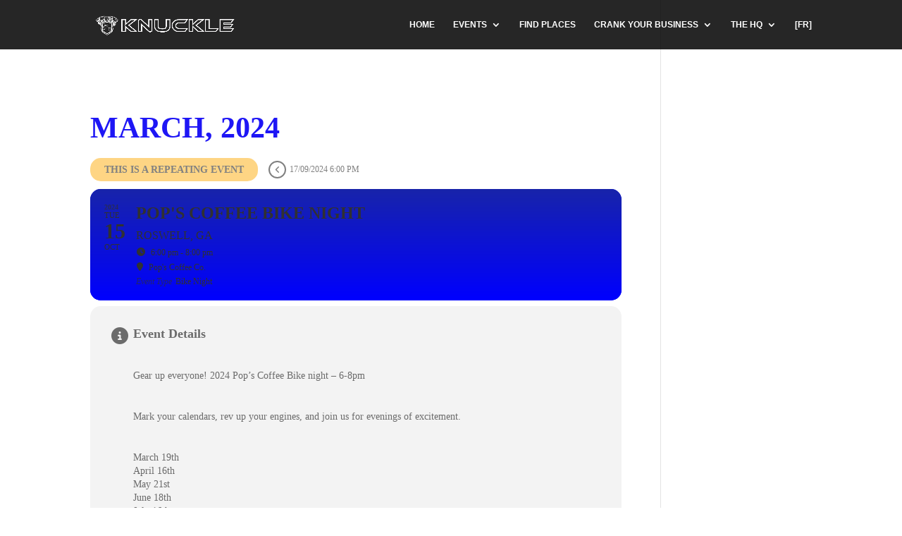

--- FILE ---
content_type: text/html; charset=UTF-8
request_url: https://knucklehq.com/events/pops-coffee-bike-night/var/ri-7.l-L1/
body_size: 20551
content:
<!DOCTYPE html>
<!--[if IE 6]>
<html id="ie6" lang="en-CA">
<![endif]-->
<!--[if IE 7]>
<html id="ie7" lang="en-CA">
<![endif]-->
<!--[if IE 8]>
<html id="ie8" lang="en-CA">
<![endif]-->
<!--[if !(IE 6) | !(IE 7) | !(IE 8)  ]><!-->
<html lang="en-CA">
<!--<![endif]-->
<head>
<meta charset="UTF-8"/>
<meta http-equiv="X-UA-Compatible" content="IE=edge">        <link rel="stylesheet" href='//knucklehq.com/wp-content/cache/wpfc-minified/dvg7htvg/i1q6s.css' type="text/css" media="screen, projection"/>
<meta name='robots' content='index, follow, max-image-preview:large, max-snippet:-1, max-video-preview:-1'/>
<title>Pop&#039;s Coffee Bike Night 2024 - Roswell, GA</title>
<link rel="canonical" href="https://knucklehq.com/events/pops-coffee-bike-night/"/>
<meta property="og:locale" content="en_US"/>
<meta property="og:type" content="article"/>
<meta property="og:title" content="Pop&#039;s Coffee Bike Night 2024 - Roswell, GA"/>
<meta property="og:description" content="Gear up everyone! 2024 Pop&#8217;s Coffee Bike night &#8211; 6-8pm Mark your calendars, rev up your engines, and join us for evenings of excitement. March 19th April 16thMay 21stJune 18thJuly 16thAugust 20thSeptember 17th"/>
<meta property="og:url" content="https://knucklehq.com/events/pops-coffee-bike-night/"/>
<meta property="og:site_name" content="KNUCKLE"/>
<meta property="article:publisher" content="https://www.facebook.com/Knuckle.KHQ"/>
<meta property="article:modified_time" content="2024-02-04T15:59:42+00:00"/>
<meta property="og:image" content="https://knucklehq.com/wp-content/uploads/2025/01/Promo-Card-2025-TMHub-1200x.jpg"/>
<meta property="og:image:width" content="1200"/>
<meta property="og:image:height" content="672"/>
<meta property="og:image:type" content="image/jpeg"/>
<meta name="twitter:card" content="summary_large_image"/>
<meta name="twitter:site" content="@Knuckle_HQ"/>
<meta name="twitter:label1" content="Est. reading time"/>
<meta name="twitter:data1" content="1 minute"/>
<script type="application/ld+json" class="yoast-schema-graph">{"@context":"https://schema.org","@graph":[{"@type":"WebPage","@id":"https://knucklehq.com/events/pops-coffee-bike-night/","url":"https://knucklehq.com/events/pops-coffee-bike-night/","name":"Pop's Coffee Bike Night 2024 - Roswell, GA","isPartOf":{"@id":"https://knucklehq.com/#website"},"datePublished":"2024-02-04T15:58:37+00:00","dateModified":"2024-02-04T15:59:42+00:00","breadcrumb":{"@id":"https://knucklehq.com/events/pops-coffee-bike-night/#breadcrumb"},"inLanguage":"en-CA","potentialAction":[{"@type":"ReadAction","target":["https://knucklehq.com/events/pops-coffee-bike-night/"]}]},{"@type":"BreadcrumbList","@id":"https://knucklehq.com/events/pops-coffee-bike-night/#breadcrumb","itemListElement":[{"@type":"ListItem","position":1,"name":"Home","item":"https://knucklehq.com/"},{"@type":"ListItem","position":2,"name":"Events","item":"https://knucklehq.com/events/"},{"@type":"ListItem","position":3,"name":"Pop&#8217;s Coffee Bike Night"}]},{"@type":"WebSite","@id":"https://knucklehq.com/#website","url":"https://knucklehq.com/","name":"KNUCKLE","description":"Find Fast. Ride On.","publisher":{"@id":"https://knucklehq.com/#organization"},"potentialAction":[{"@type":"SearchAction","target":{"@type":"EntryPoint","urlTemplate":"https://knucklehq.com/?s={search_term_string}"},"query-input":{"@type":"PropertyValueSpecification","valueRequired":true,"valueName":"search_term_string"}}],"inLanguage":"en-CA"},{"@type":"Organization","@id":"https://knucklehq.com/#organization","name":"Knuckle / LeCarnetMoto","alternateName":"Knuckle HQ / LeCarnetMoto.com","url":"https://knucklehq.com/","logo":{"@type":"ImageObject","inLanguage":"en-CA","@id":"https://knucklehq.com/#/schema/logo/image/","url":"https://knucklehq.com/wp-content/uploads/2023/10/Transparent-PNG-02.png","contentUrl":"https://knucklehq.com/wp-content/uploads/2023/10/Transparent-PNG-02.png","width":3584,"height":3540,"caption":"Knuckle / LeCarnetMoto"},"image":{"@id":"https://knucklehq.com/#/schema/logo/image/"},"sameAs":["https://www.facebook.com/Knuckle.KHQ","https://x.com/Knuckle_HQ","https://www.instagram.com/knuckle_hq/","https://www.linkedin.com/company/knuckle-hq/","https://www.youtube.com/@knucklehq"]}]}</script>
<link rel='dns-prefetch' href='//static.addtoany.com'/>
<link rel="alternate" type="application/rss+xml" title="KNUCKLE &raquo; Feed" href="https://knucklehq.com/feed/"/>
<link rel="alternate" type="application/rss+xml" title="KNUCKLE &raquo; Comments Feed" href="https://knucklehq.com/comments/feed/"/>
<script src="//www.googletagmanager.com/gtag/js?id=G-9B30N8P6BW" data-cfasync="false" data-wpfc-render="false" async></script>
<script data-cfasync="false" data-wpfc-render="false">var mi_version='9.11.1';
var mi_track_user=true;
var mi_no_track_reason='';
var MonsterInsightsDefaultLocations={"page_location":"https:\/\/knucklehq.com\/events\/pops-coffee-bike-night\/var\/ri-7.l-L1\/"};
if(typeof MonsterInsightsPrivacyGuardFilter==='function'){
var MonsterInsightsLocations=(typeof MonsterInsightsExcludeQuery==='object') ? MonsterInsightsPrivacyGuardFilter(MonsterInsightsExcludeQuery):MonsterInsightsPrivacyGuardFilter(MonsterInsightsDefaultLocations);
}else{
var MonsterInsightsLocations=(typeof MonsterInsightsExcludeQuery==='object') ? MonsterInsightsExcludeQuery:MonsterInsightsDefaultLocations;
}
var disableStrs=[
'ga-disable-G-9B30N8P6BW',
];
function __gtagTrackerIsOptedOut(){
for (var index=0; index < disableStrs.length; index++){
if(document.cookie.indexOf(disableStrs[index] + '=true') > -1){
return true;
}}
return false;
}
if(__gtagTrackerIsOptedOut()){
for (var index=0; index < disableStrs.length; index++){
window[disableStrs[index]]=true;
}}
function __gtagTrackerOptout(){
for (var index=0; index < disableStrs.length; index++){
document.cookie=disableStrs[index] + '=true; expires=Thu, 31 Dec 2099 23:59:59 UTC; path=/';
window[disableStrs[index]]=true;
}}
if('undefined'===typeof gaOptout){
function gaOptout(){
__gtagTrackerOptout();
}}
window.dataLayer=window.dataLayer||[];
window.MonsterInsightsDualTracker={
helpers: {},
trackers: {},
};
if(mi_track_user){
function __gtagDataLayer(){
dataLayer.push(arguments);
}
function __gtagTracker(type, name, parameters){
if(!parameters){
parameters={};}
if(parameters.send_to){
__gtagDataLayer.apply(null, arguments);
return;
}
if(type==='event'){
parameters.send_to=monsterinsights_frontend.v4_id;
var hookName=name;
if(typeof parameters['event_category']!=='undefined'){
hookName=parameters['event_category'] + ':' + name;
}
if(typeof MonsterInsightsDualTracker.trackers[hookName]!=='undefined'){
MonsterInsightsDualTracker.trackers[hookName](parameters);
}else{
__gtagDataLayer('event', name, parameters);
}}else{
__gtagDataLayer.apply(null, arguments);
}}
__gtagTracker('js', new Date());
__gtagTracker('set', {
'developer_id.dZGIzZG': true,
});
if(MonsterInsightsLocations.page_location){
__gtagTracker('set', MonsterInsightsLocations);
}
__gtagTracker('config', 'G-9B30N8P6BW', {"forceSSL":"true"});
window.gtag=__gtagTracker;										(function (){
var noopfn=function (){
return null;
};
var newtracker=function (){
return new Tracker();
};
var Tracker=function (){
return null;
};
var p=Tracker.prototype;
p.get=noopfn;
p.set=noopfn;
p.send=function (){
var args=Array.prototype.slice.call(arguments);
args.unshift('send');
__gaTracker.apply(null, args);
};
var __gaTracker=function (){
var len=arguments.length;
if(len===0){
return;
}
var f=arguments[len - 1];
if(typeof f!=='object'||f===null||typeof f.hitCallback!=='function'){
if('send'===arguments[0]){
var hitConverted, hitObject=false, action;
if('event'===arguments[1]){
if('undefined'!==typeof arguments[3]){
hitObject={
'eventAction': arguments[3],
'eventCategory': arguments[2],
'eventLabel': arguments[4],
'value': arguments[5] ? arguments[5]:1,
}}
}
if('pageview'===arguments[1]){
if('undefined'!==typeof arguments[2]){
hitObject={
'eventAction': 'page_view',
'page_path': arguments[2],
}}
}
if(typeof arguments[2]==='object'){
hitObject=arguments[2];
}
if(typeof arguments[5]==='object'){
Object.assign(hitObject, arguments[5]);
}
if('undefined'!==typeof arguments[1].hitType){
hitObject=arguments[1];
if('pageview'===hitObject.hitType){
hitObject.eventAction='page_view';
}}
if(hitObject){
action='timing'===arguments[1].hitType ? 'timing_complete':hitObject.eventAction;
hitConverted=mapArgs(hitObject);
__gtagTracker('event', action, hitConverted);
}}
return;
}
function mapArgs(args){
var arg, hit={};
var gaMap={
'eventCategory': 'event_category',
'eventAction': 'event_action',
'eventLabel': 'event_label',
'eventValue': 'event_value',
'nonInteraction': 'non_interaction',
'timingCategory': 'event_category',
'timingVar': 'name',
'timingValue': 'value',
'timingLabel': 'event_label',
'page': 'page_path',
'location': 'page_location',
'title': 'page_title',
'referrer':'page_referrer',
};
for (arg in args){
if(!(!args.hasOwnProperty(arg)||!gaMap.hasOwnProperty(arg))){
hit[gaMap[arg]]=args[arg];
}else{
hit[arg]=args[arg];
}}
return hit;
}
try {
f.hitCallback();
} catch (ex){
}};
__gaTracker.create=newtracker;
__gaTracker.getByName=newtracker;
__gaTracker.getAll=function (){
return [];
};
__gaTracker.remove=noopfn;
__gaTracker.loaded=true;
window['__gaTracker']=__gaTracker;
})();
}else{
console.log("");
(function (){
function __gtagTracker(){
return null;
}
window['__gtagTracker']=__gtagTracker;
window['gtag']=__gtagTracker;
})();
}</script>
<meta content="Combustible C 1000 v.1.0" name="generator"/><style id='wp-img-auto-sizes-contain-inline-css'>img:is([sizes=auto i],[sizes^="auto," i]){contain-intrinsic-size:3000px 1500px}</style>
<link rel='stylesheet' id='evo_single_event-css' href='//knucklehq.com/wp-content/plugins/eventON/assets/css/evo_event_styles.css?ver=4.9.12' type='text/css' media='all'/>
<style id='classic-theme-styles-inline-css'>.wp-block-button__link{color:#fff;background-color:#32373c;border-radius:9999px;box-shadow:none;text-decoration:none;padding:calc(.667em + 2px) calc(1.333em + 2px);font-size:1.125em}.wp-block-file__button{background:#32373c;color:#fff;text-decoration:none}</style>
<style>.asl-p-cont, .asl-cont{opacity:0;}</style>
<style>.wpcf7 .screen-reader-response{position:absolute;overflow:hidden;clip:rect(1px, 1px, 1px, 1px);clip-path:inset(50%);height:1px;width:1px;margin:-1px;padding:0;border:0;word-wrap:normal !important;}
.wpcf7 .hidden-fields-container{display:none;}
.wpcf7 form .wpcf7-response-output{margin:2em 0.5em 1em;padding:0.2em 1em;border:2px solid #00a0d2;}
.wpcf7 form.init .wpcf7-response-output, .wpcf7 form.resetting .wpcf7-response-output, .wpcf7 form.submitting .wpcf7-response-output{display:none;}
.wpcf7 form.sent .wpcf7-response-output{border-color:#46b450;}
.wpcf7 form.failed .wpcf7-response-output, .wpcf7 form.aborted .wpcf7-response-output{border-color:#dc3232;}
.wpcf7 form.spam .wpcf7-response-output{border-color:#f56e28;}
.wpcf7 form.invalid .wpcf7-response-output, .wpcf7 form.unaccepted .wpcf7-response-output, .wpcf7 form.payment-required .wpcf7-response-output{border-color:#ffb900;}
.wpcf7-form-control-wrap{position:relative;}
.wpcf7-not-valid-tip{color:#dc3232;font-size:1em;font-weight:normal;display:block;}
.use-floating-validation-tip .wpcf7-not-valid-tip{position:relative;top:-2ex;left:1em;z-index:100;border:1px solid #dc3232;background:#fff;padding:.2em .8em;width:24em;}
.wpcf7-list-item{display:inline-block;margin:0 0 0 1em;}
.wpcf7-list-item-label::before, .wpcf7-list-item-label::after{content:" ";}
.wpcf7-spinner{visibility:hidden;display:inline-block;background-color:#23282d;opacity:0.75;width:24px;height:24px;border:none;border-radius:100%;padding:0;margin:0 24px;position:relative;}
form.submitting .wpcf7-spinner{visibility:visible;}
.wpcf7-spinner::before{content:'';position:absolute;background-color:#fbfbfc;top:4px;left:4px;width:6px;height:6px;border:none;border-radius:100%;transform-origin:8px 8px;animation-name:spin;animation-duration:1000ms;animation-timing-function:linear;animation-iteration-count:infinite;}
@media (prefers-reduced-motion: reduce) {
.wpcf7-spinner::before{animation-name:blink;animation-duration:2000ms;}
}
@keyframes spin {
from{transform:rotate(0deg);}
to{transform:rotate(360deg);}
}
@keyframes blink {
from{opacity:0;}
50%{opacity:1;}
to{opacity:0;}
}
.wpcf7 [inert]{opacity:0.5;}
.wpcf7 input[type="file"]{cursor:pointer;}
.wpcf7 input[type="file"]:disabled{cursor:default;}
.wpcf7 .wpcf7-submit:disabled{cursor:not-allowed;}
.wpcf7 input[type="url"],
.wpcf7 input[type="email"],
.wpcf7 input[type="tel"]{direction:ltr;}
.wpcf7-reflection > output{display:list-item;list-style:none;}
.wpcf7-reflection > output[hidden]{display:none;}</style>
<link rel='stylesheet' id='wrcptfront-css' href='//knucklehq.com/wp-content/cache/wpfc-minified/f2749s4h/i1q6s.css' type='text/css' media='all'/>
<link rel='stylesheet' id='divi-parent-style-css' href='//knucklehq.com/wp-content/cache/wpfc-minified/k95g4vk4/i1q6s.css' type='text/css' media='all'/>
<link rel='stylesheet' id='divi-style-css' href='//knucklehq.com/wp-content/cache/wpfc-minified/dvg7htvg/i1q6s.css' type='text/css' media='all'/>
<link rel='stylesheet' id='evcal_cal_default-css' href='//knucklehq.com/wp-content/plugins/eventON/assets/css/eventon_styles.css?ver=4.9.12' type='text/css' media='all'/>
<link rel='stylesheet' id='evo_font_icons-css' href='//knucklehq.com/wp-content/cache/wpfc-minified/qxrx11x0/i1q6s.css' type='text/css' media='all'/>
<link rel='stylesheet' id='eventon_dynamic_styles-css' href='//knucklehq.com/wp-content/plugins/eventON/assets/css/eventon_dynamic_styles.css?ver=4.9.12' type='text/css' media='all'/>
<style>.eventon_sorting_section .eventon_global_gmap{margin-left:-13px;height:500px;display:none;margin-top:5px;border:1px solid #e5e5e5;}
.eventon_geo_cal_filter .eventon_filter_dropdown p{min-width:70%}
.ajde_evcal_calendar .eventon_filter_line .eventon_geocal_filter .eventon_sf_field p{background:url(//knucklehq.com/wp-content/plugins/eventon-events-map/images/geo_cal_icon.png) left center no-repeat;padding-left:13px;}
.eventmap.ajde_evcal_calendar .calendar_header{margin-bottom:10px;}
.ajde_evcal_calendar.eventmap .evoGEO_map{margin-top:0px;width:100%;height:400px;border:2px solid var(--evo_color_1);;position:relative;z-index:0;border-radius:15px;box-sizing:border-box;}
.ajde_evcal_calendar.eventmap .evoEM_list{display:none;}
.ajde_evcal_calendar .evo_cal_above .evo-mapfocus{display:none;}
.ajde_evcal_calendar.eventmap .evo_cal_above .evo-mapfocus{display:inline-block;}
.ajde_evcal_calendar.eventmap .evomap_section{position:relative;margin-bottom:10px}
.ajde_evcal_calendar.eventmap .evomap_section .evomap_noloc{position:absolute;background-color:rgba(251, 251, 251, 0.65);display:block;width:100%;height:100%;top:0;margin:0;font-size:18px;text-align:center;padding-top:70px;-webkit-box-sizing:border-box;-moz-box-sizing:border-box;box-sizing:border-box;}
.ajde_evcal_calendar.eventmap .evomap_section .evomap_progress{display:none;}
.ajde_evcal_calendar.eventmap .evomap_section.loading .evomap_progress{position:absolute;height:100%;width:100%;overflow:hidden;background-color:rgba(251, 251, 251, 0.4);z-index:2;display:block;}
.ajde_evcal_calendar.eventmap .evomap_progress span{background-color:#ffcb6c;border-radius:50%;width:1px;height:1px;position:absolute;top:50%;left:50%;opacity:0;}
.ajde_evcal_calendar.eventmap .evomap_section.loading .evomap_progress span{animation:mapprogress 1.3s 0.2s infinite -moz-animation:mapprogress 1.3s 0.2s infinite;-webkit-animation:mapprogress 1.3s 0.2s infinite;-o-animation:mapprogress 1.3s 0.2s infinite;}
@keyframes mapprogress { 0%{opacity:0;}
70%{opacity:0.6;width:500px;height:500px;margin-left:-250px;margin-top:-250px;}
100%{opacity:0.1;width:1500px;height:1500px;margin-left:-750px;margin-top:-750px;}
}
@-moz-keyframes mapprogress { 0%{opacity:0;}
70%{opacity:0.6;width:500px;height:500px;margin-left:-250px;margin-top:-250px;}
100%{opacity:0.1;width:1500px;height:1500px;margin-left:-750px;margin-top:-750px;}
}@-webkit-keyframes mapprogress { 0%{opacity:0;}
70%{opacity:0.6;width:500px;height:500px;margin-left:-250px;margin-top:-250px;}
100%{opacity:0.1;width:1500px;height:1500px;margin-left:-750px;margin-top:-750px;}
}@-o-keyframes mapprogress { 0%{opacity:0;}
70%{opacity:0.6;width:500px;height:500px;margin-left:-250px;margin-top:-250px;}
100%{opacity:0.1;width:1500px;height:1500px;margin-left:-750px;margin-top:-750px;}
}
a.evo-mapfocus{cursor:pointer;padding:5px 8px;border-radius:5px;color:#fff;background-color:#dedede;display:inline-block;margin-top:10px;}
a.evo-mapfocus:hover{text-decoration:none;opacity:0.7;color:#fff;}
.ajde_evcal_calendar.mapds_sideby .evomap_section{flex:60%;}
.ajde_evcal_calendar.mapds_sideby .evoEM_list{display:flex;flex:40%;height:100%;border:2px solid;border-left:none;border-radius:0 15px 15px 0;box-sizing:border-box;overflow:hidden;}
.ajde_evcal_calendar.mapds_sideby .evoGEO_map{min-height:500px!important;border-radius:15px 0 0 15px;}
.ajde_evcal_calendar.mapds_sideby .eventon_events_list{overflow-y:scroll;border-radius:0!important;}
.ajde_evcal_calendar.mapds_sideby .eventon_events_list::-webkit-scrollbar{display:none;}
.ajde_evcal_calendar.mapds_sideby .eventon_events_list .eventon_list_event{margin:0 !important;border-radius:0 !important;border-bottom:1px solid;}
.ajde_evcal_calendar.mapds_sideby .evoem_mapevent_container{display:flex;flex-direction:row;min-height:500px;}
@media(max-width:700px){
.ajde_evcal_calendar.mapds_sideby .evoem_mapevent_container{flex-direction:column;height:auto !important;}
.ajde_evcal_calendar.mapds_sideby #evcal_list{width:100%;}
.ajde_evcal_calendar.mapds_sideby .evoGEO_map{border-radius:15px;}
.ajde_evcal_calendar.mapds_sideby .evomap_section, .ajde_evcal_calendar.mapds_sideby .evoEM_list{flex:100%}
.ajde_evcal_calendar.mapds_sideby .evoEM_list{border-radius:15px;border:2px solid var(--evo_color_1)}
.evo-scroll-tab-container{display:none;}
} .evoGEO_map .evoIWl, .evoIWr{float:left;width:120px;}
.evoGEO_map .evoIWl{border-right:1px solid #dedede;margin-right:10px;width:100px;}
.evoIWr a.evomap_evolb_trigger{outline:none;}
.evoIW .evomp_trig_events_lb{margin-top:10px;font-size:11px;padding:5px 10px !important;}
.evo_lightbox.evoem_events_list .evolb_content{background-color:transparent;box-shadow:none;}
.evo_lightbox.evoem_events_list .eventon_list_event{box-shadow:0px 0px 30px 0 #0000002e;}
.evo_lightbox.evoem_events_list .eventon_events_list, .evo_lightbox.evoem_events_list .evolb_content{overflow:visible!important;}
.evoem_lightbox{overflow-x:hidden;overflow-y:auto;background-color:rgba(61, 61, 61, 0.53);position:fixed;top:0;right:0;bottom:0;left:0;z-index:1050;padding-right:17px;}
.evoem_content_in{display:table;height:100%;width:100%;}
.evoem_content_inin{display:table-cell;vertical-align:middle;position:relative;width:600px;margin:40px auto;}
.evoem_lightbox_content{width:100%;margin:60px auto;max-width:500px;position:relative;}
.evoEM_pop_body.evo_pop_body{background-color:transparent;}
.evoem_lightbox .evcal_cblock .evo_time{display:none;}
.evoem_lightbox .bordb{border-bottom:1px solid #cdcdcd;}
.evoem_lightbox .evo_metarow_gmap{display:none;}
body.evoem_overflow{overflow:hidden;}
html{overflow-y:initial;}</style>
<link rel='stylesheet' id='dashicons-css' href='//knucklehq.com/wp-content/cache/wpfc-minified/mksvagpv/i1q6s.css' type='text/css' media='all'/>
<style>.addtoany_content{clear:both;margin:16px auto}.addtoany_header{margin:0 0 16px}.addtoany_list{display:inline;line-height:16px}.a2a_kit a:empty,.a2a_kit a[class^="a2a_button_"]:has(.a2a_s_undefined){display:none}.addtoany_list a,.widget .addtoany_list a{border:0;box-shadow:none;display:inline-block;font-size:16px;padding:0 4px;vertical-align:middle}.addtoany_list a img{border:0;display:inline-block;opacity:1;overflow:hidden;vertical-align:baseline}.addtoany_list a span{display:inline-block;float:none}.addtoany_list.a2a_kit_size_32 a{font-size:32px}.addtoany_list.a2a_kit_size_32 a:not(.addtoany_special_service)>span{height:32px;line-height:32px;width:32px}.addtoany_list a:not(.addtoany_special_service)>span{border-radius:4px;display:inline-block;opacity:1}.addtoany_list a .a2a_count{position:relative;vertical-align:top}.site .a2a_kit.addtoany_list a:focus,.addtoany_list a:hover,.widget .addtoany_list a:hover{background:none;border:0;box-shadow:none}.addtoany_list a:hover img,.addtoany_list a:hover span{opacity:.7}.addtoany_list a.addtoany_special_service:hover img,.addtoany_list a.addtoany_special_service:hover span{opacity:1}.addtoany_special_service{display:inline-block;vertical-align:middle}.addtoany_special_service a,.addtoany_special_service div,.addtoany_special_service div.fb_iframe_widget,.addtoany_special_service iframe,.addtoany_special_service span{margin:0;vertical-align:baseline!important}.addtoany_special_service iframe{display:inline;max-width:none}a.addtoany_share.addtoany_no_icon span.a2a_img_text{display:none}a.addtoany_share img{border:0;width:auto;height:auto}</style>
<style>.is-small-text{font-size:.875em}.is-regular-text{font-size:1em}.is-large-text{font-size:2.25em}.is-larger-text{font-size:3em}.has-drop-cap:not(:focus):first-letter{float:left;font-size:8.4em;font-style:normal;font-weight:100;line-height:.68;margin:.05em .1em 0 0;text-transform:uppercase}body.rtl .has-drop-cap:not(:focus):first-letter{float:none;margin-left:.1em}p.has-drop-cap.has-background{overflow:hidden}:root :where(p.has-background){padding:1.25em 2.375em}:where(p.has-text-color:not(.has-link-color)) a{color:inherit}p.has-text-align-left[style*="writing-mode:vertical-lr"],p.has-text-align-right[style*="writing-mode:vertical-rl"]{rotate:180deg}</style>
<script data-cfasync="false" data-wpfc-render="false" id='monsterinsights-frontend-script-js-extra'>var monsterinsights_frontend={"js_events_tracking":"true","download_extensions":"doc,pdf,ppt,zip,xls,docx,pptx,xlsx","inbound_paths":"[]","home_url":"https:\/\/knucklehq.com","hash_tracking":"false","v4_id":"G-9B30N8P6BW"};</script>
<link rel="https://api.w.org/" href="https://knucklehq.com/wp-json/"/><link rel="alternate" title="JSON" type="application/json" href="https://knucklehq.com/wp-json/wp/v2/ajde_events/53853"/><meta name="generator" content="WordPress 6.9"/>
<link rel='shortlink' href='https://knucklehq.com/?p=53853'/>
<meta name="viewport" content="width=device-width, initial-scale=1, maximum-scale=1"><meta name="viewport" content="width=device-width, initial-scale=1.0, maximum-scale=5.0, user-scalable=yes"/>				<meta name="robots" content="all"/>
<meta property="description" content="Gear up everyone! 2024 Pop's Coffee Bike night - 6-8pm Mark"/>
<meta property="og:type" content="event"/> 
<meta property="og:title" content="Pop's Coffee Bike Night"/>
<meta property="og:url" content="https://knucklehq.com/events/pops-coffee-bike-night/"/>
<meta property="og:description" content="Gear up everyone! 2024 Pop's Coffee Bike night - 6-8pm Mark"/>
<meta name="twitter:card" content="summary_large_image">
<meta name="twitter:title" content="Pop's Coffee Bike Night">
<meta name="twitter:description" content="Gear up everyone! 2024 Pop's Coffee Bike night - 6-8pm Mark">
<link rel="apple-touch-icon" sizes="180x180" href="/apple-touch-icon2.png">
<link rel="icon" type="image/png" sizes="32x32" href="/favicon-32.png">
<link rel="icon" type="image/png" sizes="16x16" href="/favicon-16.png">
<link rel="manifest" href="/site.webmanifest">
<link rel="mask-icon" href="/safari-pinned-tab2.svg" color="#5bbad5">
<meta name="msapplication-TileColor" content="#ffffff">
<meta name="theme-color" content="#ffffff">
<link rel="icon" href="https://knucklehq.com/wp-content/uploads/2024/02/cropped-KHQ-App-Blue-ICON-2024-32x32.png" sizes="32x32"/>
<link rel="icon" href="https://knucklehq.com/wp-content/uploads/2024/02/cropped-KHQ-App-Blue-ICON-2024-192x192.png" sizes="192x192"/>
<link rel="apple-touch-icon" href="https://knucklehq.com/wp-content/uploads/2024/02/cropped-KHQ-App-Blue-ICON-2024-180x180.png"/>
<meta name="msapplication-TileImage" content="https://knucklehq.com/wp-content/uploads/2024/02/cropped-KHQ-App-Blue-ICON-2024-270x270.png"/>
<link rel="stylesheet" id="et-divi-customizer-global-cached-inline-styles" href='//knucklehq.com/wp-content/cache/wpfc-minified/fpb0663x/i1q6t.css' onerror="et_core_page_resource_fallback(this, true)" onload="et_core_page_resource_fallback(this)"/><style id='wp-block-image-inline-css'>.wp-block-image>a,.wp-block-image>figure>a{display:inline-block}.wp-block-image img{box-sizing:border-box;height:auto;max-width:100%;vertical-align:bottom}@media not (prefers-reduced-motion){.wp-block-image img.hide{visibility:hidden}.wp-block-image img.show{animation:show-content-image .4s}}.wp-block-image[style*=border-radius] img,.wp-block-image[style*=border-radius]>a{border-radius:inherit}.wp-block-image.has-custom-border img{box-sizing:border-box}.wp-block-image.aligncenter{text-align:center}.wp-block-image.alignfull>a,.wp-block-image.alignwide>a{width:100%}.wp-block-image.alignfull img,.wp-block-image.alignwide img{height:auto;width:100%}.wp-block-image .aligncenter,.wp-block-image .alignleft,.wp-block-image .alignright,.wp-block-image.aligncenter,.wp-block-image.alignleft,.wp-block-image.alignright{display:table}.wp-block-image .aligncenter>figcaption,.wp-block-image .alignleft>figcaption,.wp-block-image .alignright>figcaption,.wp-block-image.aligncenter>figcaption,.wp-block-image.alignleft>figcaption,.wp-block-image.alignright>figcaption{caption-side:bottom;display:table-caption}.wp-block-image .alignleft{float:left;margin:.5em 1em .5em 0}.wp-block-image .alignright{float:right;margin:.5em 0 .5em 1em}.wp-block-image .aligncenter{margin-left:auto;margin-right:auto}.wp-block-image :where(figcaption){margin-bottom:1em;margin-top:.5em}.wp-block-image.is-style-circle-mask img{border-radius:9999px}@supports ((-webkit-mask-image:none) or (mask-image:none)) or (-webkit-mask-image:none){.wp-block-image.is-style-circle-mask img{border-radius:0;-webkit-mask-image:url('data:image/svg+xml;utf8,<svg viewBox="0 0 100 100" xmlns="http://www.w3.org/2000/svg"><circle cx="50" cy="50" r="50"/></svg>');mask-image:url('data:image/svg+xml;utf8,<svg viewBox="0 0 100 100" xmlns="http://www.w3.org/2000/svg"><circle cx="50" cy="50" r="50"/></svg>');mask-mode:alpha;-webkit-mask-position:center;mask-position:center;-webkit-mask-repeat:no-repeat;mask-repeat:no-repeat;-webkit-mask-size:contain;mask-size:contain}}:root :where(.wp-block-image.is-style-rounded img,.wp-block-image .is-style-rounded img){border-radius:9999px}.wp-block-image figure{margin:0}.wp-lightbox-container{display:flex;flex-direction:column;position:relative}.wp-lightbox-container img{cursor:zoom-in}.wp-lightbox-container img:hover+button{opacity:1}.wp-lightbox-container button{align-items:center;backdrop-filter:blur(16px) saturate(180%);background-color:#5a5a5a40;border:none;border-radius:4px;cursor:zoom-in;display:flex;height:20px;justify-content:center;opacity:0;padding:0;position:absolute;right:16px;text-align:center;top:16px;width:20px;z-index:100}@media not (prefers-reduced-motion){.wp-lightbox-container button{transition:opacity .2s ease}}.wp-lightbox-container button:focus-visible{outline:3px auto #5a5a5a40;outline:3px auto -webkit-focus-ring-color;outline-offset:3px}.wp-lightbox-container button:hover{cursor:pointer;opacity:1}.wp-lightbox-container button:focus{opacity:1}.wp-lightbox-container button:focus,.wp-lightbox-container button:hover,.wp-lightbox-container button:not(:hover):not(:active):not(.has-background){background-color:#5a5a5a40;border:none}.wp-lightbox-overlay{box-sizing:border-box;cursor:zoom-out;height:100vh;left:0;overflow:hidden;position:fixed;top:0;visibility:hidden;width:100%;z-index:100000}.wp-lightbox-overlay .close-button{align-items:center;cursor:pointer;display:flex;justify-content:center;min-height:40px;min-width:40px;padding:0;position:absolute;right:calc(env(safe-area-inset-right) + 16px);top:calc(env(safe-area-inset-top) + 16px);z-index:5000000}.wp-lightbox-overlay .close-button:focus,.wp-lightbox-overlay .close-button:hover,.wp-lightbox-overlay .close-button:not(:hover):not(:active):not(.has-background){background:none;border:none}.wp-lightbox-overlay .lightbox-image-container{height:var(--wp--lightbox-container-height);left:50%;overflow:hidden;position:absolute;top:50%;transform:translate(-50%,-50%);transform-origin:top left;width:var(--wp--lightbox-container-width);z-index:9999999999}.wp-lightbox-overlay .wp-block-image{align-items:center;box-sizing:border-box;display:flex;height:100%;justify-content:center;margin:0;position:relative;transform-origin:0 0;width:100%;z-index:3000000}.wp-lightbox-overlay .wp-block-image img{height:var(--wp--lightbox-image-height);min-height:var(--wp--lightbox-image-height);min-width:var(--wp--lightbox-image-width);width:var(--wp--lightbox-image-width)}.wp-lightbox-overlay .wp-block-image figcaption{display:none}.wp-lightbox-overlay button{background:none;border:none}.wp-lightbox-overlay .scrim{background-color:#fff;height:100%;opacity:.9;position:absolute;width:100%;z-index:2000000}.wp-lightbox-overlay.active{visibility:visible}@media not (prefers-reduced-motion){.wp-lightbox-overlay.active{animation:turn-on-visibility .25s both}.wp-lightbox-overlay.active img{animation:turn-on-visibility .35s both}.wp-lightbox-overlay.show-closing-animation:not(.active){animation:turn-off-visibility .35s both}.wp-lightbox-overlay.show-closing-animation:not(.active) img{animation:turn-off-visibility .25s both}.wp-lightbox-overlay.zoom.active{animation:none;opacity:1;visibility:visible}.wp-lightbox-overlay.zoom.active .lightbox-image-container{animation:lightbox-zoom-in .4s}.wp-lightbox-overlay.zoom.active .lightbox-image-container img{animation:none}.wp-lightbox-overlay.zoom.active .scrim{animation:turn-on-visibility .4s forwards}.wp-lightbox-overlay.zoom.show-closing-animation:not(.active){animation:none}.wp-lightbox-overlay.zoom.show-closing-animation:not(.active) .lightbox-image-container{animation:lightbox-zoom-out .4s}.wp-lightbox-overlay.zoom.show-closing-animation:not(.active) .lightbox-image-container img{animation:none}.wp-lightbox-overlay.zoom.show-closing-animation:not(.active) .scrim{animation:turn-off-visibility .4s forwards}}@keyframes show-content-image{0%{visibility:hidden}99%{visibility:hidden}to{visibility:visible}}@keyframes turn-on-visibility{0%{opacity:0}to{opacity:1}}@keyframes turn-off-visibility{0%{opacity:1;visibility:visible}99%{opacity:0;visibility:visible}to{opacity:0;visibility:hidden}}@keyframes lightbox-zoom-in{0%{transform:translate(calc((-100vw + var(--wp--lightbox-scrollbar-width))/2 + var(--wp--lightbox-initial-left-position)),calc(-50vh + var(--wp--lightbox-initial-top-position))) scale(var(--wp--lightbox-scale))}to{transform:translate(-50%,-50%) scale(1)}}@keyframes lightbox-zoom-out{0%{transform:translate(-50%,-50%) scale(1);visibility:visible}99%{visibility:visible}to{transform:translate(calc((-100vw + var(--wp--lightbox-scrollbar-width))/2 + var(--wp--lightbox-initial-left-position)),calc(-50vh + var(--wp--lightbox-initial-top-position))) scale(var(--wp--lightbox-scale));visibility:hidden}}</style>
<style id='wp-block-group-inline-css'>.wp-block-group{box-sizing:border-box}:where(.wp-block-group.wp-block-group-is-layout-constrained){position:relative}</style>
<style id='wp-block-quote-inline-css'>.wp-block-quote{box-sizing:border-box;overflow-wrap:break-word}.wp-block-quote.is-large:where(:not(.is-style-plain)),.wp-block-quote.is-style-large:where(:not(.is-style-plain)){margin-bottom:1em;padding:0 1em}.wp-block-quote.is-large:where(:not(.is-style-plain)) p,.wp-block-quote.is-style-large:where(:not(.is-style-plain)) p{font-size:1.5em;font-style:italic;line-height:1.6}.wp-block-quote.is-large:where(:not(.is-style-plain)) cite,.wp-block-quote.is-large:where(:not(.is-style-plain)) footer,.wp-block-quote.is-style-large:where(:not(.is-style-plain)) cite,.wp-block-quote.is-style-large:where(:not(.is-style-plain)) footer{font-size:1.125em;text-align:right}.wp-block-quote>cite{display:block}</style>
<style id='global-styles-inline-css'>:root{--wp--preset--aspect-ratio--square:1;--wp--preset--aspect-ratio--4-3:4/3;--wp--preset--aspect-ratio--3-4:3/4;--wp--preset--aspect-ratio--3-2:3/2;--wp--preset--aspect-ratio--2-3:2/3;--wp--preset--aspect-ratio--16-9:16/9;--wp--preset--aspect-ratio--9-16:9/16;--wp--preset--color--black:#000000;--wp--preset--color--cyan-bluish-gray:#abb8c3;--wp--preset--color--white:#ffffff;--wp--preset--color--pale-pink:#f78da7;--wp--preset--color--vivid-red:#cf2e2e;--wp--preset--color--luminous-vivid-orange:#ff6900;--wp--preset--color--luminous-vivid-amber:#fcb900;--wp--preset--color--light-green-cyan:#7bdcb5;--wp--preset--color--vivid-green-cyan:#00d084;--wp--preset--color--pale-cyan-blue:#8ed1fc;--wp--preset--color--vivid-cyan-blue:#0693e3;--wp--preset--color--vivid-purple:#9b51e0;--wp--preset--gradient--vivid-cyan-blue-to-vivid-purple:linear-gradient(135deg,rgb(6,147,227) 0%,rgb(155,81,224) 100%);--wp--preset--gradient--light-green-cyan-to-vivid-green-cyan:linear-gradient(135deg,rgb(122,220,180) 0%,rgb(0,208,130) 100%);--wp--preset--gradient--luminous-vivid-amber-to-luminous-vivid-orange:linear-gradient(135deg,rgb(252,185,0) 0%,rgb(255,105,0) 100%);--wp--preset--gradient--luminous-vivid-orange-to-vivid-red:linear-gradient(135deg,rgb(255,105,0) 0%,rgb(207,46,46) 100%);--wp--preset--gradient--very-light-gray-to-cyan-bluish-gray:linear-gradient(135deg,rgb(238,238,238) 0%,rgb(169,184,195) 100%);--wp--preset--gradient--cool-to-warm-spectrum:linear-gradient(135deg,rgb(74,234,220) 0%,rgb(151,120,209) 20%,rgb(207,42,186) 40%,rgb(238,44,130) 60%,rgb(251,105,98) 80%,rgb(254,248,76) 100%);--wp--preset--gradient--blush-light-purple:linear-gradient(135deg,rgb(255,206,236) 0%,rgb(152,150,240) 100%);--wp--preset--gradient--blush-bordeaux:linear-gradient(135deg,rgb(254,205,165) 0%,rgb(254,45,45) 50%,rgb(107,0,62) 100%);--wp--preset--gradient--luminous-dusk:linear-gradient(135deg,rgb(255,203,112) 0%,rgb(199,81,192) 50%,rgb(65,88,208) 100%);--wp--preset--gradient--pale-ocean:linear-gradient(135deg,rgb(255,245,203) 0%,rgb(182,227,212) 50%,rgb(51,167,181) 100%);--wp--preset--gradient--electric-grass:linear-gradient(135deg,rgb(202,248,128) 0%,rgb(113,206,126) 100%);--wp--preset--gradient--midnight:linear-gradient(135deg,rgb(2,3,129) 0%,rgb(40,116,252) 100%);--wp--preset--font-size--small:13px;--wp--preset--font-size--medium:20px;--wp--preset--font-size--large:36px;--wp--preset--font-size--x-large:42px;--wp--preset--spacing--20:0.44rem;--wp--preset--spacing--30:0.67rem;--wp--preset--spacing--40:1rem;--wp--preset--spacing--50:1.5rem;--wp--preset--spacing--60:2.25rem;--wp--preset--spacing--70:3.38rem;--wp--preset--spacing--80:5.06rem;--wp--preset--shadow--natural:6px 6px 9px rgba(0, 0, 0, 0.2);--wp--preset--shadow--deep:12px 12px 50px rgba(0, 0, 0, 0.4);--wp--preset--shadow--sharp:6px 6px 0px rgba(0, 0, 0, 0.2);--wp--preset--shadow--outlined:6px 6px 0px -3px rgb(255, 255, 255), 6px 6px rgb(0, 0, 0);--wp--preset--shadow--crisp:6px 6px 0px rgb(0, 0, 0);}:where(.is-layout-flex){gap:0.5em;}:where(.is-layout-grid){gap:0.5em;}body .is-layout-flex{display:flex;}.is-layout-flex{flex-wrap:wrap;align-items:center;}.is-layout-flex > :is(*, div){margin:0;}body .is-layout-grid{display:grid;}.is-layout-grid > :is(*, div){margin:0;}:where(.wp-block-columns.is-layout-flex){gap:2em;}:where(.wp-block-columns.is-layout-grid){gap:2em;}:where(.wp-block-post-template.is-layout-flex){gap:1.25em;}:where(.wp-block-post-template.is-layout-grid){gap:1.25em;}.has-black-color{color:var(--wp--preset--color--black) !important;}.has-cyan-bluish-gray-color{color:var(--wp--preset--color--cyan-bluish-gray) !important;}.has-white-color{color:var(--wp--preset--color--white) !important;}.has-pale-pink-color{color:var(--wp--preset--color--pale-pink) !important;}.has-vivid-red-color{color:var(--wp--preset--color--vivid-red) !important;}.has-luminous-vivid-orange-color{color:var(--wp--preset--color--luminous-vivid-orange) !important;}.has-luminous-vivid-amber-color{color:var(--wp--preset--color--luminous-vivid-amber) !important;}.has-light-green-cyan-color{color:var(--wp--preset--color--light-green-cyan) !important;}.has-vivid-green-cyan-color{color:var(--wp--preset--color--vivid-green-cyan) !important;}.has-pale-cyan-blue-color{color:var(--wp--preset--color--pale-cyan-blue) !important;}.has-vivid-cyan-blue-color{color:var(--wp--preset--color--vivid-cyan-blue) !important;}.has-vivid-purple-color{color:var(--wp--preset--color--vivid-purple) !important;}.has-black-background-color{background-color:var(--wp--preset--color--black) !important;}.has-cyan-bluish-gray-background-color{background-color:var(--wp--preset--color--cyan-bluish-gray) !important;}.has-white-background-color{background-color:var(--wp--preset--color--white) !important;}.has-pale-pink-background-color{background-color:var(--wp--preset--color--pale-pink) !important;}.has-vivid-red-background-color{background-color:var(--wp--preset--color--vivid-red) !important;}.has-luminous-vivid-orange-background-color{background-color:var(--wp--preset--color--luminous-vivid-orange) !important;}.has-luminous-vivid-amber-background-color{background-color:var(--wp--preset--color--luminous-vivid-amber) !important;}.has-light-green-cyan-background-color{background-color:var(--wp--preset--color--light-green-cyan) !important;}.has-vivid-green-cyan-background-color{background-color:var(--wp--preset--color--vivid-green-cyan) !important;}.has-pale-cyan-blue-background-color{background-color:var(--wp--preset--color--pale-cyan-blue) !important;}.has-vivid-cyan-blue-background-color{background-color:var(--wp--preset--color--vivid-cyan-blue) !important;}.has-vivid-purple-background-color{background-color:var(--wp--preset--color--vivid-purple) !important;}.has-black-border-color{border-color:var(--wp--preset--color--black) !important;}.has-cyan-bluish-gray-border-color{border-color:var(--wp--preset--color--cyan-bluish-gray) !important;}.has-white-border-color{border-color:var(--wp--preset--color--white) !important;}.has-pale-pink-border-color{border-color:var(--wp--preset--color--pale-pink) !important;}.has-vivid-red-border-color{border-color:var(--wp--preset--color--vivid-red) !important;}.has-luminous-vivid-orange-border-color{border-color:var(--wp--preset--color--luminous-vivid-orange) !important;}.has-luminous-vivid-amber-border-color{border-color:var(--wp--preset--color--luminous-vivid-amber) !important;}.has-light-green-cyan-border-color{border-color:var(--wp--preset--color--light-green-cyan) !important;}.has-vivid-green-cyan-border-color{border-color:var(--wp--preset--color--vivid-green-cyan) !important;}.has-pale-cyan-blue-border-color{border-color:var(--wp--preset--color--pale-cyan-blue) !important;}.has-vivid-cyan-blue-border-color{border-color:var(--wp--preset--color--vivid-cyan-blue) !important;}.has-vivid-purple-border-color{border-color:var(--wp--preset--color--vivid-purple) !important;}.has-vivid-cyan-blue-to-vivid-purple-gradient-background{background:var(--wp--preset--gradient--vivid-cyan-blue-to-vivid-purple) !important;}.has-light-green-cyan-to-vivid-green-cyan-gradient-background{background:var(--wp--preset--gradient--light-green-cyan-to-vivid-green-cyan) !important;}.has-luminous-vivid-amber-to-luminous-vivid-orange-gradient-background{background:var(--wp--preset--gradient--luminous-vivid-amber-to-luminous-vivid-orange) !important;}.has-luminous-vivid-orange-to-vivid-red-gradient-background{background:var(--wp--preset--gradient--luminous-vivid-orange-to-vivid-red) !important;}.has-very-light-gray-to-cyan-bluish-gray-gradient-background{background:var(--wp--preset--gradient--very-light-gray-to-cyan-bluish-gray) !important;}.has-cool-to-warm-spectrum-gradient-background{background:var(--wp--preset--gradient--cool-to-warm-spectrum) !important;}.has-blush-light-purple-gradient-background{background:var(--wp--preset--gradient--blush-light-purple) !important;}.has-blush-bordeaux-gradient-background{background:var(--wp--preset--gradient--blush-bordeaux) !important;}.has-luminous-dusk-gradient-background{background:var(--wp--preset--gradient--luminous-dusk) !important;}.has-pale-ocean-gradient-background{background:var(--wp--preset--gradient--pale-ocean) !important;}.has-electric-grass-gradient-background{background:var(--wp--preset--gradient--electric-grass) !important;}.has-midnight-gradient-background{background:var(--wp--preset--gradient--midnight) !important;}.has-small-font-size{font-size:var(--wp--preset--font-size--small) !important;}.has-medium-font-size{font-size:var(--wp--preset--font-size--medium) !important;}.has-large-font-size{font-size:var(--wp--preset--font-size--large) !important;}.has-x-large-font-size{font-size:var(--wp--preset--font-size--x-large) !important;}</style>
<style id='core-block-supports-inline-css'>.wp-container-core-group-is-layout-8cf370e7{flex-direction:column;align-items:flex-start;}</style>
</head>
<body class="wp-singular ajde_events-template-default single single-ajde_events postid-53853 wp-theme-Divi wp-child-theme-combustible-c-1000 et_pb_button_helper_class et_transparent_nav et_fixed_nav et_show_nav et_primary_nav_dropdown_animation_expand et_secondary_nav_dropdown_animation_fade et_header_style_left et_pb_footer_columns4 et_cover_background et_pb_gutter osx et_pb_gutters3 et_right_sidebar et_divi_theme et-db et_minified_js et_minified_css">
<div id="page-container">
<header id="main-header" data-height-onload="55">
<div class="container clearfix et_menu_container">
<div class="logo_container"> <span class="logo_helper"></span> <a href="https://knucklehq.com/"> <img src="https://knucklehq.com/wp-content/uploads/2025/01/KHQ-linear-logo-1200x.png" alt="KNUCKLE" id="logo" data-height-percentage="50"/> </a></div><div id="et-top-navigation" data-height="55" data-fixed-height="40">
<nav id="top-menu-nav">
<ul id="top-menu" class="nav"><li id="menu-item-49164" class="menu-item menu-item-type-post_type menu-item-object-page menu-item-home menu-item-49164"><a href="https://knucklehq.com/">HOME</a></li>
<li id="menu-item-49165" class="menu-item menu-item-type-custom menu-item-object-custom menu-item-has-children menu-item-49165"><a href="#">EVENTS</a>
<ul class="sub-menu">
<li id="menu-item-49167" class="menu-item menu-item-type-post_type menu-item-object-page menu-item-49167"><a href="https://knucklehq.com/motorcycle-events/">Motorcycle Events</a></li>
<li id="menu-item-49166" class="menu-item menu-item-type-post_type menu-item-object-page menu-item-49166"><a href="https://knucklehq.com/bike-nights-and-meet-ups/">Bike Nights &#038; Meetups</a></li>
<li id="menu-item-69744" class="menu-item menu-item-type-post_type menu-item-object-page menu-item-69744"><a href="https://knucklehq.com/motorcycle-events-archives/">Past Events</a></li>
<li id="menu-item-72665" class="menu-item menu-item-type-post_type menu-item-object-page menu-item-72665"><a href="https://knucklehq.com/add-an-event/">+ Add an Event</a></li>
</ul>
</li>
<li id="menu-item-53689" class="menu-item menu-item-type-post_type menu-item-object-page menu-item-53689"><a href="https://knucklehq.com/directory/">FIND PLACES</a></li>
<li id="menu-item-66634" class="menu-item menu-item-type-custom menu-item-object-custom menu-item-has-children menu-item-66634"><a href="#">CRANK YOUR BUSINESS</a>
<ul class="sub-menu">
<li id="menu-item-66636" class="menu-item menu-item-type-post_type menu-item-object-page menu-item-66636"><a href="https://knucklehq.com/add-your-business/">List Free</a></li>
<li id="menu-item-66635" class="menu-item menu-item-type-post_type menu-item-object-page menu-item-66635"><a href="https://knucklehq.com/add-an-event/">Drop Your Event</a></li>
<li id="menu-item-49181" class="menu-item menu-item-type-post_type menu-item-object-page menu-item-49181"><a href="https://knucklehq.com/business-services/">Shift To Pro</a></li>
</ul>
</li>
<li id="menu-item-49176" class="menu-item menu-item-type-custom menu-item-object-custom menu-item-has-children menu-item-49176"><a href="#">THE HQ</a>
<ul class="sub-menu">
<li id="menu-item-49177" class="menu-item menu-item-type-post_type menu-item-object-page menu-item-49177"><a href="https://knucklehq.com/about/">About Us</a></li>
<li id="menu-item-49178" class="menu-item menu-item-type-post_type menu-item-object-page menu-item-49178"><a href="https://knucklehq.com/contact/">Hit Us Up</a></li>
<li id="menu-item-49180" class="menu-item menu-item-type-post_type menu-item-object-page menu-item-49180"><a href="https://knucklehq.com/blog/">KHQ Blog</a></li>
</ul>
</li>
<li id="menu-item-49182-fr" class="lang-item lang-item-504 lang-item-fr no-translation lang-item-first menu-item menu-item-type-custom menu-item-object-custom menu-item-49182-fr"><a href="https://knucklehq.com/fr/accueil/" hreflang="fr-CA" lang="fr-CA">[FR]</a></li>
</ul>						</nav>
<div id="et_mobile_nav_menu">
<div class="mobile_nav closed"> <span class="select_page">Select Page</span> <span class="mobile_menu_bar mobile_menu_bar_toggle"></span></div></div></div></div><div class="et_search_outer">
<div class="container et_search_form_container"> <form role="search" method="get" class="et-search-form" action="https://knucklehq.com/"> <input type="search" class="et-search-field" placeholder="Search &hellip;" value="" name="s" title="Search for:" /> </form> <span class="et_close_search_field"></span></div></div></header> 
<div id="et-main-area">
<div id="main-content">
<div class="container">
<div id="content-area" class="clearfix">
<div id="left-area">	
<div id='main'>
<div class='evo_page_body'>
<div class='evo_page_content'>
<div id="post-53853" class="post-53853 ajde_events type-ajde_events status-publish hentry event_location-pops-coffee-co event_organizer-pops-coffee-co event_type-cafe event_type_2-georgia evo_event_content 53853">
<div class='eventon_main_section summary entry-summary'>
<div id='evcal_single_event_53853' class='ajde_evcal_calendar eventon_single_event evo_sin_page color etttc_custom' data-eid='53853' data-l='L1' data-j='[]'>
<div class='evo-data' data-mapformat="roadmap" data-mapzoom="14" data-mapscroll="false" data-evc_open="yes" data-mapiconurl="" data-maps_load="no"></div><div class='evo_cal_data' data-sc='{"mapformat":"roadmap","mapzoom":"14","mapscroll":"false","evc_open":"yes","mapiconurl":"","maps_load":"no"}'></div><div id='evcal_head' class='calendar_header'><p id='evcal_cur'>March, 2024</p></div><div id='evcal_list' class='eventon_events_list evo_sin_event_list'>
<div class='evose_repeat_header'><p><span class='title'>This is a repeating event</span><span class='ri_nav'><a href='https://knucklehq.com/events/pops-coffee-bike-night/var/ri-6.l-L1' class='prev' title='17/09/2024 6:00 pm'><b class='fa fa-angle-left'></b><em>17/09/2024 6:00 pm</em></a></span></p></div><div id="event_53853_7" class="eventon_list_event evo_eventtop scheduled event clrD event_53853_7" data-event_id="53853" data-ri="7r" data-time="1729029600-1729036800" data-colr="#0000ff" itemscope itemtype='http://schema.org/Event'><div class="evo_event_schema" style="display:none"><a itemprop='url' href='https://knucklehq.com/events/pops-coffee-bike-night/var/ri-7.l-L1'></a><meta itemprop='image'/><meta itemprop='startDate' content="2024-10-15T18:00-5:00"/><meta itemprop='endDate' content="2024-10-15T20:00-5:00"/><meta itemprop='eventStatus' content="https://schema.org/EventScheduled"/><meta itemprop='eventAttendanceMode' itemscope itemtype="https://schema.org/OfflineEventAttendanceMode"/><div style="display:none" itemprop="location" itemscope itemtype="http://schema.org/Place"><span itemprop="name">Pop&#039;s Coffee Co.</span><span itemprop="address" itemscope itemtype="http://schema.org/PostalAddress"><item itemprop="streetAddress">11444 Alpharetta Hwy, Roswell, GA 30076</item></span></div><div itemprop="organizer" itemscope="" itemtype="http://schema.org/Organization"><meta itemprop="name" content="Pop&#039;s Coffee Co."></div><div itemprop="performer" itemscope="" itemtype="http://schema.org/Person"><meta itemprop="name" content="Pop&#039;s Coffee Co."></div><script type="application/ld+json">{"@context": "http://schema.org","@type": "Event",
"@id": "event_53853_7",
"eventAttendanceMode":"https://schema.org/OfflineEventAttendanceMode",
"eventStatus":"https://schema.org/EventScheduled",
"name": "Pop&#039;s Coffee Bike Night",
"url": "https://knucklehq.com/events/pops-coffee-bike-night/var/ri-7.l-L1",
"startDate": "2024-10-15T18:00-5:00",
"endDate": "2024-10-15T20:00-5:00",
"image":"",
"description":"<p></p> <p></p> <p>Gear up everyone! 2024 Pop&#8217;s Coffee Bike night &#8211;  6-8pm</p> <p></p> <p></p> <p>Mark your calendars, rev up your engines, and join us for evenings of excitement. </p> <p></p> <p></p> <p>March 19th <br />April 16th<br />May 21st<br />June 18th<br />July 16th<br />August 20th<br />September 17th</p> <p></p> ","location":[{"@type":"Place","name":"Pop&#039;s Coffee Co.","address":{"@type": "PostalAddress","streetAddress":"11444 Alpharetta Hwy, Roswell, GA 30076"}}],"organizer":[{"@type":"Organization","name":"Pop&#039;s Coffee Co."}],"performer":[{"@type":"Person","name":"Pop&#039;s Coffee Co."}]}</script></div><p class="desc_trig_outter"><a data-gmtrig="1" data-exlk="0" style="background-color: #0000ff;background-image: linear-gradient(180deg, #1824aa 0%, #0000ff 100%);" id="evc_172902960053853" href="#" class="desc_trig completed-event gmaponload 1 evo_cafe sin_val evcal_list_a" data-ux_val="1" data-ux_val_mob="-"><span class='evoet_c1 evoet_cx'><span class='evoet_dayblock evcal_cblock' data-bgcolor='#0000ff' data-smon='October' data-syr='2024' data-bub=''><span class='evo_start evofxdrc'><em class='year'>2024</em><em class='day'>tue</em><em class='date'>15</em><em class='month'>oct</em><em class='time'>6:00 pm</em></span><span class='evo_end only_time evofxdrc'><em class='time'>8:00 pm</em></span></span></span><span class='evoet_c2 evoet_cx'><span class='evoet_title evcal_desc2 evcal_event_title' itemprop='name'>Pop's Coffee Bike Night</span><span class='event_location_attrs' data-location_address="11444 Alpharetta Hwy, Roswell, GA 30076" data-location_type="lonlat" data-location_name="Pop&#039;s Coffee Co." data-location_url="https://knucklehq.com/event-location/pops-coffee-co/" data-location_status="true" data-locid="2766" data-latlng="34.0558266,-84.3294386"></span><span class='evoet_cy evoet_subtitle evo_below_title'><span class='evcal_event_subtitle'>Roswell, GA</span></span><span class='evoet_cy evoet_time_expand level_3'><em class='evcal_time evo_tz_time'><i class='fa fa-clock-o'></i>6:00 pm - 8:00 pm</em> </span><span class='evoet_location level_3'><em class="evcal_location"  data-latlng="34.0558266,-84.3294386" data-add_str="" data-n="Pop&#039;s Coffee Co."><i class="fa fa-location-pin"></i><em class="event_location_name">Pop&#039;s Coffee Co.</em></em></span><span class='evoet_eventtypes level_4 evcal_event_types ett1'><em><i>Event Type</i></em><em data-filter='event_type' data-v='Bike Night' data-id='401' class='evoetet_val evoet_dataval'>Bike Night</em></span></span><span class='evoet_data' data-d="{&quot;loc.n&quot;:&quot;Pop&amp;#039;s Coffee Co.&quot;,&quot;orgs&quot;:{&quot;2767&quot;:&quot;Pop&amp;#039;s Coffee Co.&quot;},&quot;tags&quot;:{&quot;repeating&quot;:&quot;Repeating Event&quot;}}" data-bgc="#0000ff" data-bggrad="linear-gradient(180deg, #1824aa 0%, #0000ff 100%)"></span></a></p><div class='event_description evcal_eventcard open' style="display:block"><div class='evocard_row'><div id='event_eventdetails' class='evocard_box eventdetails' data-c=''><div class="evo_metarow_details evorow evcal_evdata_row evcal_event_details">
<div class="event_excerpt" style="display:none"><h3 class="padb5 evo_h3">Event Details</h3><p>Gear up everyone! 2024 Pop&#8217;s Coffee Bike night &#8211; 6-8pm Mark your calendars, rev up your engines, and join us for</p></div><span class='evcal_evdata_icons'><i class='fa fa-circle-info'></i></span>    <div class="evcal_evdata_cell">
<div class="eventon_full_description">
<h3 class="padb5 evo_h3"><span class='evcal_evdata_icons'><i class='fa fa-circle-info'></i></span>Event Details</h3>
<div class="eventon_desc_in" itemprop="description"> <p></p> <p></p> <p>Gear up everyone! 2024 Pop&#8217;s Coffee Bike night &#8211; 6-8pm</p> <p></p> <p></p> <p>Mark your calendars, rev up your engines, and join us for evenings of excitement. </p> <p></p> <p></p> <p>March 19th <br />April 16th<br />May 21st<br />June 18th<br />July 16th<br />August 20th<br />September 17th</p> <p></p></div><div class='clear'></div></div></div></div></div></div><div class='evocard_row'><div id='event_time' class='evocard_box time' data-c=''><div class='evo_metarow_time evorow evcal_evdata_row evcal_evrow_sm'>
<span class='evcal_evdata_icons'><i class='fa fa-clock-o'></i></span>
<div class='evcal_evdata_cell'> <h3 class='evo_h3'><span class='evcal_evdata_icons'><i class='fa fa-clock-o'></i></span>Time</h3><p><span class='evo_eventcard_time_t evogap5 evofxww'><span class="start">15/10/2024</span> <span class="stime">6:00 pm</span> - <span class="etime">8:00 pm</span></span></p></div></div></div></div><div class='evocard_row bx2 bx'><div id='event_location' class='evocard_box location' data-c=''><div class='evcal_evdata_row evo_metarow_time_location evorow'>
<span class='evcal_evdata_icons'><i class='fa fa-map-marker-alt'></i></span>
<div class='evcal_evdata_cell' data-loc_tax_id='2766'><h3 class='evo_h3 evodfx'><span class='evcal_evdata_icons'><i class='fa fa-map-marker-alt'></i></span>Location</h3><p class='evo_location_name'>Pop&#039;s Coffee Co.</p><p class='evo_location_address evodfxi evogap10'>11444 Alpharetta Hwy, Roswell, GA 30076</p></div></div></div><div id='event_gmap' class='evocard_box gmap' data-c=''><div class='evo_metarow_gmap evcal_evdata_row evorow evcal_gmaps evc17290296006971f87aedb4353853_gmap' id='evc17290296006971f87aedb4353853_gmap' style='max-width:none' data-address="11444 Alpharetta Hwy, Roswell, GA 30076" data-latlng="34.0558266,-84.3294386" data-location_type="" data-scroll="no" data-mty="roadmap" data-zoom="14" data-mapIcon="" data-delay="400" data-map_canvas_id="evc17290296006971f87aedb4353853_gmap"> <span class='evo_map_load_out evoposr evodb evobr15'> <i class='fa fa-map-marker evoposa'></i><span class='evo_map_load evoposr evodb'> <i class='a'></i> <i class='b'></i> <i class='c'></i> <i class='d'></i> <i class='e'></i> <i class='f'></i> </span></span></div></div></div><div class='evocard_row'><div id='event_getdirection' class='evocard_box getdirection' data-c=''><div class='evo_metarow_getDr evorow evcal_evdata_row evcal_evrow_sm getdirections'>
<form action='https://maps.google.com/maps' method='get' target='_blank'>
<input type='hidden' name='daddr' value="34.0558266,-84.3294386"/> 
<div class='evo_get_direction_content evo_fx_dr_r evogap10'> <span class='evogetdir_header evodfx evofx_dr_r evofx_ai_c marr10'> <i class='mainicon fa fa-location-arrow'></i> <h3 class='evo_h3' style='padding-bottom:5px;'>Get Directions</h3> </span> <span class='evogetdir_field evodfx evofx_1_1 evo_fx_dr_c evow100p'> <input class='evoInput evotac' type='text' name='saddr' placeholder='Type your address to get directions' value='' style='margin:10px 0;'/> </span> <button type='submit' class='evo_get_direction_button evo_btn_arr_circ dfx fx_ai_c' title='Click here to get directions'><i class='fa fa-chevron-right'></i> </button></div></form></div></div></div><div class='evocard_row'><div id='event_organizer' class='evocard_box organizer' data-c=''><div class='evo_metarow_organizer evorow evcal_evdata_row evcal_evrow_sm'>
<span class='evcal_evdata_icons'><i class='fa fa-people-group'></i></span>
<div class='evcal_evdata_cell'>							
<h3 class='evo_h3'>Organizer</h3><div class='evo_evdata_cell_content evodfx evofx_ww evofx_dr_r evogap15'><div class='evo_card_organizer evofx_1'><h4 class='evo_h4 marb5'><span class='evo_card_organizer_name_t marb5'><a href='https://knucklehq.com/event-organizer/pops-coffee-co/'>Pop&#039;s Coffee Co.</a></span></h4><p class='evo_card_organizer_more'><a class='evolb_trigger evo_btn_arr mart10' data-lbvals="{&quot;lbc&quot;:&quot;evo_organizer_lb&quot;,&quot;lbac&quot;:&quot;lb_max&quot;,&quot;preload_temp_key&quot;:&quot;preload_taxlb&quot;,&quot;t&quot;:&quot;Pop&amp;#039;s Coffee Co.&quot;,&quot;ajax&quot;:&quot;yes&quot;,&quot;ajax_type&quot;:&quot;endpoint&quot;,&quot;ajax_action&quot;:&quot;eventon_get_tax_card_content&quot;,&quot;end&quot;:&quot;client&quot;,&quot;d&quot;:{&quot;eventid&quot;:53853,&quot;ri&quot;:7,&quot;term_id&quot;:2767,&quot;tax&quot;:&quot;event_organizer&quot;,&quot;load_lbcontent&quot;:true}}">events & info<i class='fa fa-chevron-right'></i></a></p></div></div></div></div></div></div><div class='evocard_row'><div id='event_evosocial' class='evocard_box evosocial' data-c=''><div class='evo_metarow_socialmedia evcal_evdata_row'><div class='evo_sm FacebookShare'><a class="evo_ss" target="_blank" onclick="javascript:window.open(this.href,'','left=50,top=50,width=600,height=350,toolbar=0');return false;" href="//www.facebook.com/sharer.php?u=https%3A%2F%2Fknucklehq.com%2Fevents%2Fpops-coffee-bike-night%2Fvar%2Fri-7.l-L1" title="Share on facebook"><i class="fa fab fa-facebook"></i></a></div><div class='evo_sm Twitter'><a class="tw evo_ss" onclick="javascript:window.open(this.href,'','menubar=no,toolbar=no,resizable=yes,scrollbars=yes,height=300,width=600');return false;" href="//twitter.com/intent/tweet?text=Pop&#8217;s Coffee Bike Night&#32;-&#32;&url=https%3A%2F%2Fknucklehq.com%2Fevents%2Fpops-coffee-bike-night%2Fvar%2Fri-7.l-L1" title="Share on Twitter" rel="nofollow" target="_blank" data-url="https%3A%2F%2Fknucklehq.com%2Fevents%2Fpops-coffee-bike-night%2Fvar%2Fri-7.l-L1"><i class="fa fab fa-x-twitter"></i></a></div><div class='evo_sm LinkedIn'><a class="li evo_ss" href="//www.linkedin.com/shareArticle?mini=true&url=https%3A%2F%2Fknucklehq.com%2Fevents%2Fpops-coffee-bike-night%2Fvar%2Fri-7.l-L1&title=Pop%26%238217%3Bs%20Coffee%20Bike%20Night&summary=Gear+up+everyone%21+2024+Pop%26%238217%3Bs+Coffee+Bike+night+%26%238211%3B++6-8pm" target="_blank" title="Share on Linkedin"><i class="fa fab fa-linkedin"></i></a></div><div class='evo_sm Whatsapp'><a class="wa evo_ss" href="https://api.whatsapp.com/send?text=https%3A%2F%2Fknucklehq.com%2Fevents%2Fpops-coffee-bike-night%2Fvar%2Fri-7.l-L1" data-action="share/whatsapp/share" target="_blank" title="Share on Whatsapp"><i class="fa fab fa-whatsapp"></i></a></div><div class='evo_sm Reddit'><a class="rd evo_ss" href="https://reddit.com/submit?url=https%3A%2F%2Fknucklehq.com%2Fevents%2Fpops-coffee-bike-night%2Fvar%2Fri-7.l-L1" rel="noopener" target="_blank" title="Share on Reddit"><i class="fa fab fa-reddit"></i></a></div><div class='evo_sm copy'><a class="copy evo_ss" data-l="https%3A%2F%2Fknucklehq.com%2Fevents%2Fpops-coffee-bike-night%2Fvar%2Fri-7.l-L1" data-t="Event Link Copied to Clipboard!" title="Copy Link"><i class="fa fa-copy"></i></a></div><div class='evo_sm EmailShare'><a class="em evo_ss" href="mailto:?subject=Pop%26%238217%3Bs%20Coffee%20Bike%20Night&body=Event Name: Pop%26%238217%3Bs%20Coffee%20Bike%20Night%0AEvent Date: 15/10/2024 6:00 Pm - 8:00 Pm%0ALink: https%3A%2F%2Fknucklehq.com%2Fevents%2Fpops-coffee-bike-night%2Fvar%2Fri-7.l-L1%0A" target="_blank"><i class="fa fa-envelope"></i></a></div></div></div></div><button class='evo_card_row_end evcal_close' title='Close'></button></div><div class='clear end'></div></div></div><div id='eventon_comments'>
<section id="comment-wrap">
<div id="comment-section" class="nocomments"></div></section></div></div></div></div></div></div></div></div></div></div></div><span class="et_pb_scroll_top et-pb-icon"></span>
<footer id="main-footer">
<div class="container">
<div id="footer-widgets" class="clearfix">
<div class="footer-widget"><div id="block-44" class="fwidget et_pb_widget widget_block">
<div class="wp-block-group"><div class="wp-block-group__inner-container is-layout-constrained wp-block-group-is-layout-constrained">
<div class="wp-block-group"><div class="wp-block-group__inner-container is-layout-constrained wp-block-group-is-layout-constrained"><div class="wp-block-image"> <figure class="aligncenter size-full is-resized"><img loading="lazy" decoding="async" width="350" height="350" src="https://knucklehq.com/wp-content/uploads/2025/06/KHQ-Round-Patch-01-no-QR-SP.png" alt="KHQ Patch Logo" class="wp-image-68525" style="width:150px"/><figcaption class="wp-element-caption">"RIDERS' #1 CALENDAR &amp; DIRECTORY"</figcaption></figure></div></div></div><div class="wp-block-image"> <figure class="aligncenter size-full is-resized"><a href="https://play.google.com/store/apps/details?id=com.knucklehqcom.myapp"><img loading="lazy" decoding="async" width="646" height="250" src="https://knucklehq.com/wp-content/uploads/2023/09/google-play-badge-1.png" alt="Get it on Google play banner" class="wp-image-51225" style="width:150px"/></a></figure></div></div></div></div><div id="block-40" class="fwidget et_pb_widget widget_block">
<div class="wp-block-group"><div class="wp-block-group__inner-container is-layout-constrained wp-block-group-is-layout-constrained">
<blockquote class="wp-block-quote is-layout-flow wp-block-quote-is-layout-flow">
<p></p>
</blockquote>
<div class="wp-block-group"><div class="wp-block-group__inner-container is-layout-constrained wp-block-group-is-layout-constrained"></div></div></div></div></div></div><div class="footer-widget"><div id="nav_menu-12" class="fwidget et_pb_widget widget_nav_menu"><h4 class="title">KNUCKLE</h4><div class="menu-foot-menu-en-1-container"><ul id="menu-foot-menu-en-1" class="menu"><li id="menu-item-53619" class="menu-item menu-item-type-post_type menu-item-object-page menu-item-53619"><a href="https://knucklehq.com/about/">About us</a></li> <li id="menu-item-53621" class="menu-item menu-item-type-post_type menu-item-object-page menu-item-53621"><a href="https://knucklehq.com/blog/">Blog</a></li> <li id="menu-item-53620" class="menu-item menu-item-type-post_type menu-item-object-page menu-item-53620"><a href="https://knucklehq.com/contact/">Hit Us Up</a></li> <li id="menu-item-53618" class="menu-item menu-item-type-post_type menu-item-object-page menu-item-53618"><a href="https://knucklehq.com/f-a-q-frequently-asked-questions/">Quick Answers</a></li> <li id="menu-item-53617" class="menu-item menu-item-type-post_type menu-item-object-page menu-item-53617"><a href="https://knucklehq.com/business-services/">Plans &#038; Pricing</a></li> </ul></div></div></div><div class="footer-widget"><div id="block-23" class="fwidget et_pb_widget widget_block">
<div class="wp-block-group is-vertical is-layout-flex wp-container-core-group-is-layout-8cf370e7 wp-block-group-is-layout-flex"></div></div><div id="nav_menu-29" class="fwidget et_pb_widget widget_nav_menu"><h4 class="title">QUICK LINKS</h4><div class="menu-foot-menu-en-v5-container"><ul id="menu-foot-menu-en-v5" class="menu"><li id="menu-item-53622" class="menu-item menu-item-type-post_type menu-item-object-page menu-item-53622"><a href="https://knucklehq.com/bike-nights-and-meet-ups/">Bike Nights &#038; Meetups</a></li> <li id="menu-item-53623" class="menu-item menu-item-type-post_type menu-item-object-page menu-item-53623"><a href="https://knucklehq.com/motorcycle-events/">Events Calendar</a></li> <li id="menu-item-72725" class="menu-item menu-item-type-post_type menu-item-object-page menu-item-72725"><a href="https://knucklehq.com/directory/">Directory</a></li> <li id="menu-item-40337" class="menu-item menu-item-type-custom menu-item-object-custom menu-item-40337"><a href="https://motorcycleindustryjobs.ca">Career Hub</a></li> <li id="menu-item-50918" class="menu-item menu-item-type-post_type menu-item-object-page menu-item-50918"><a href="https://knucklehq.com/add-your-business/">Add a Business or POI</a></li> <li id="menu-item-53615" class="menu-item menu-item-type-post_type menu-item-object-page menu-item-53615"><a href="https://knucklehq.com/add-an-event/">Drop an Event</a></li> </ul></div></div></div><div class="footer-widget"><div id="nav_menu-38" class="fwidget et_pb_widget widget_nav_menu"><h4 class="title">PARTNERS</h4><div class="menu-foot-menu-en-2-container"><ul id="menu-foot-menu-en-2" class="menu"><li id="menu-item-72238" class="menu-item menu-item-type-post_type menu-item-object-page menu-item-72238"><a href="https://knucklehq.com/moto-kulture/">Moto Kult:üre Magazine</a></li> <li id="menu-item-72697" class="menu-item menu-item-type-custom menu-item-object-custom menu-item-72697"><a href="https://go.rever.co/KnuckleHQ">REVER: The Ultimate Riding Companion</a></li> </ul></div></div><div id="block-51" class="fwidget et_pb_widget widget_block widget_media_image"><div class="wp-block-image is-style-default"> <figure class="aligncenter size-full is-resized"><img loading="lazy" decoding="async" width="594" height="140" src="https://knucklehq.com/wp-content/uploads/2025/10/veteran-owned-business-png-1-copy.png" alt="Veteran Owned &amp; Operated" class="wp-image-72050" style="width:150px"/></figure></div></div><div id="block-49" class="fwidget et_pb_widget widget_block"><a href="//www.dmca.com/Protection/Status.aspx?ID=0f9234ac-650a-4ba8-8099-04c648fc55c9" title="DMCA.com Protection Status" class="dmca-badge"> <img src ="https://images.dmca.com/Badges/dmca-badge-w150-5x1-06.png?ID=0f9234ac-650a-4ba8-8099-04c648fc55c9" alt="DMCA.com Protection Status"/></a></div></div></div></div><div id="footer-bottom">
<div class="container clearfix"> <p id="footer-info">Copyright &copy; 2017 - 2026 <a href="https://sfcorp.org">S&F Corp.</a> | KNUCKLE HQ <a href="https://knucklehq.com/privacy-policy/">Privacy Policy</a> | KNUCKLE HQ <a href="https://knucklehq.com/terms-conditions/">Terms & Conditions</a></p></div></div></footer></div></div><div id='evo_global_data' data-d='{"calendars":[]}'></div><div id='evo_lightboxes' class='evo_lightboxes' style='display:none'>					<div class='evo_lightbox eventcard eventon_events_list' id=''>
<div class="evo_content_in">													
<div class="evo_content_inin">
<div class="evo_lightbox_content">
<div class='evo_lb_closer'> <span class='evolbclose'>X</span></div><div class='evo_lightbox_body eventon_list_event evo_pop_body evcal_eventcard'></div></div></div></div></div></div><script src="https://www.google.com/recaptcha/api.js?render=6Lc5fswUAAAAAPPKqZIohinEOWrr2zMKoiq69_GT&amp;ver=3.0" id="google-recaptcha-js"></script>
<style media="screen">#footer-widgets{padding-top:80px;}
.footer-widget{margin-bottom:50px!important;}
#main-footer{background-color:#2e2e2e!important;}
.footer-widget .title{font-size:18px;}
.footer-widget .title{padding-bottom:20px;}
.footer-widget li:before{-moz-border-radius:0!important;-webkit-border-radius:0!important;border-radius:0!important;}
#footer-bottom{background-color:#1f1f1f;}
#footer-bottom{padding:15px 0 5px;}
#footer-info, #footer-info a{color:#ffffff;}
#footer-info, #footer-info a{font-size:14px;}
#footer-bottom ul.et-social-icons li a{color:#ffffff;}
#footer-bottom ul.et-social-icons li a{font-size:24px;}
#footer-bottom ul.et-social-icons li{margin-left:18px;}
#sidebar h4.widgettitle{font-size:18px;}
#sidebar li, #sidebar li a{font-size:14px;}</style>
<script>var et_site_url='https://knucklehq.com';var et_post_id='53853';function et_core_page_resource_fallback(a,b){"undefined"===typeof b&&(b=a.sheet.cssRules&&0===a.sheet.cssRules.length);b&&(a.onerror=null,a.onload=null,a.href?a.href=et_site_url+"/?et_core_page_resource="+a.id+et_post_id:a.src&&(a.src=et_site_url+"/?et_core_page_resource="+a.id+et_post_id))}</script>
<script id="et-core-api-spam-recaptcha-js-extra">var et_core_api_spam_recaptcha={"site_key":"","page_action":{"action":"pops_coffee_bike_night"}};
//# sourceURL=et-core-api-spam-recaptcha-js-extra</script>
<script id="contact-form-7-js-before">var wpcf7={
"api": {
"root": "https:\/\/knucklehq.com\/wp-json\/",
"namespace": "contact-form-7\/v1"
}};
//# sourceURL=contact-form-7-js-before</script>
<script id="divi-custom-script-js-extra">var DIVI={"item_count":"%d Item","items_count":"%d Items"};
var et_shortcodes_strings={"previous":"Previous","next":"Next"};
var et_pb_custom={"ajaxurl":"https://knucklehq.com/wp-admin/admin-ajax.php","images_uri":"https://knucklehq.com/wp-content/themes/Divi/images","builder_images_uri":"https://knucklehq.com/wp-content/themes/Divi/includes/builder/images","et_frontend_nonce":"06ddac2edd","subscription_failed":"Please, check the fields below to make sure you entered the correct information.","et_ab_log_nonce":"8626359eb8","fill_message":"Please, fill in the following fields:","contact_error_message":"Please, fix the following errors:","invalid":"Invalid email","captcha":"Captcha","prev":"Prev","previous":"Previous","next":"Next","wrong_captcha":"You entered the wrong number in captcha.","wrong_checkbox":"Checkbox","ignore_waypoints":"no","is_divi_theme_used":"1","widget_search_selector":".widget_search","ab_tests":[],"is_ab_testing_active":"","page_id":"53853","unique_test_id":"","ab_bounce_rate":"5","is_cache_plugin_active":"yes","is_shortcode_tracking":"","tinymce_uri":""}; var et_builder_utils_params={"condition":{"diviTheme":true,"extraTheme":false},"scrollLocations":["app","top"],"builderScrollLocations":{"desktop":"app","tablet":"app","phone":"app"},"onloadScrollLocation":"app","builderType":"fe"}; var et_frontend_scripts={"builderCssContainerPrefix":"#et-boc","builderCssLayoutPrefix":"#et-boc .et-l"};
var et_pb_box_shadow_elements=[];
var et_pb_motion_elements={"desktop":[],"tablet":[],"phone":[]};
var et_pb_sticky_elements=[];
//# sourceURL=divi-custom-script-js-extra</script>
<script id="et-builder-cpt-modules-wrapper-js-extra">var et_modules_wrapper={"builderCssContainerPrefix":"#et-boc","builderCssLayoutPrefix":"#et-boc .et-l"};
//# sourceURL=et-builder-cpt-modules-wrapper-js-extra</script>
<script id="wpcf7-recaptcha-js-before">var wpcf7_recaptcha={
"sitekey": "6Lc5fswUAAAAAPPKqZIohinEOWrr2zMKoiq69_GT",
"actions": {
"homepage": "homepage",
"contactform": "contactform"
}};
//# sourceURL=wpcf7-recaptcha-js-before</script>
<script id="evcal_ajax_handle-js-extra">var the_ajax_script={"ajaxurl":"https://knucklehq.com/wp-admin/admin-ajax.php","rurl":"https://knucklehq.com/wp-json/","postnonce":"22d6ce09da","ajax_method":"ajax","evo_v":"4.9.12"};
var evo_general_params={"ajaxurl":"https://knucklehq.com/wp-admin/admin-ajax.php","evo_ajax_url":"/?evo-ajax=%%endpoint%%","ajax_method":"endpoint","rest_url":"https://knucklehq.com/wp-json/eventon/v1/data?evo-ajax=%%endpoint%%","n":"22d6ce09da","nonce":"3b81308fd1","evo_v":"4.9.12","text":{"err1":"This field is required","err2":"Invalid email format","err3":"Incorrect Answer","local_time":"Local Time"},"html":{"preload_general":"\u003Cdiv class='evo_loading_bar_holder h100 loading_e swipe' style=''\u003E\u003Cdiv class='nesthold c g'\u003E\u003Cdiv class='evo_loading_bar wid_50% hi_70px' style='width:50%; height:70px; '\u003E\u003C/div\u003E\u003Cdiv class='evo_loading_bar wid_100% hi_40px' style='width:100%; height:40px; '\u003E\u003C/div\u003E\u003Cdiv class='evo_loading_bar wid_100% hi_40px' style='width:100%; height:40px; '\u003E\u003C/div\u003E\u003Cdiv class='evo_loading_bar wid_100% hi_40px' style='width:100%; height:40px; '\u003E\u003C/div\u003E\u003Cdiv class='evo_loading_bar wid_100% hi_40px' style='width:100%; height:40px; '\u003E\u003C/div\u003E\u003C/div\u003E\u003C/div\u003E","preload_events":"\u003Cdiv class='evo_loading_bar_holder h100 loading_e swipe' style=''\u003E\u003Cdiv class='nest nest1 e'\u003E\u003Cdiv class='nesthold r g10'\u003E\u003Cdiv class='nest nest2 e1'\u003E\u003Cdiv class='evo_loading_bar wid_100px hi_95px' style='width:100px; height:95px; '\u003E\u003C/div\u003E\u003C/div\u003E\u003Cdiv class='nest nest2 e2'\u003E\u003Cdiv class='evo_loading_bar wid_50% hi_55px' style='width:50%; height:55px; '\u003E\u003C/div\u003E\u003Cdiv class='evo_loading_bar wid_90% hi_30px' style='width:90%; height:30px; '\u003E\u003C/div\u003E\u003C/div\u003E\u003C/div\u003E\u003C/div\u003E\u003Cdiv class='nest nest1 e'\u003E\u003Cdiv class='nesthold r g10'\u003E\u003Cdiv class='nest nest2 e1'\u003E\u003Cdiv class='evo_loading_bar wid_100px hi_95px' style='width:100px; height:95px; '\u003E\u003C/div\u003E\u003C/div\u003E\u003Cdiv class='nest nest2 e2'\u003E\u003Cdiv class='evo_loading_bar wid_50% hi_55px' style='width:50%; height:55px; '\u003E\u003C/div\u003E\u003Cdiv class='evo_loading_bar wid_90% hi_30px' style='width:90%; height:30px; '\u003E\u003C/div\u003E\u003C/div\u003E\u003C/div\u003E\u003C/div\u003E\u003Cdiv class='nest nest1 e'\u003E\u003Cdiv class='nesthold r g10'\u003E\u003Cdiv class='nest nest2 e1'\u003E\u003Cdiv class='evo_loading_bar wid_100px hi_95px' style='width:100px; height:95px; '\u003E\u003C/div\u003E\u003C/div\u003E\u003Cdiv class='nest nest2 e2'\u003E\u003Cdiv class='evo_loading_bar wid_50% hi_55px' style='width:50%; height:55px; '\u003E\u003C/div\u003E\u003Cdiv class='evo_loading_bar wid_90% hi_30px' style='width:90%; height:30px; '\u003E\u003C/div\u003E\u003C/div\u003E\u003C/div\u003E\u003C/div\u003E\u003C/div\u003E","preload_event_tiles":"\u003Cdiv class='evo_loading_bar_holder h100 loading_e_tile swipe' style=''\u003E\u003Cdiv class='nest nest1 e'\u003E\u003Cdiv class='nesthold  g'\u003E\u003Cdiv class='evo_loading_bar wid_50% hi_55px' style='width:50%; height:55px; '\u003E\u003C/div\u003E\u003Cdiv class='evo_loading_bar wid_90% hi_30px' style='width:90%; height:30px; '\u003E\u003C/div\u003E\u003Cdiv class='evo_loading_bar wid_90% hi_30px' style='width:90%; height:30px; '\u003E\u003C/div\u003E\u003C/div\u003E\u003C/div\u003E\u003Cdiv class='nest nest1 e'\u003E\u003Cdiv class='nesthold  g'\u003E\u003Cdiv class='evo_loading_bar wid_50% hi_55px' style='width:50%; height:55px; '\u003E\u003C/div\u003E\u003Cdiv class='evo_loading_bar wid_90% hi_30px' style='width:90%; height:30px; '\u003E\u003C/div\u003E\u003Cdiv class='evo_loading_bar wid_90% hi_30px' style='width:90%; height:30px; '\u003E\u003C/div\u003E\u003C/div\u003E\u003C/div\u003E\u003Cdiv class='nest nest1 e'\u003E\u003Cdiv class='nesthold  g'\u003E\u003Cdiv class='evo_loading_bar wid_50% hi_55px' style='width:50%; height:55px; '\u003E\u003C/div\u003E\u003Cdiv class='evo_loading_bar wid_90% hi_30px' style='width:90%; height:30px; '\u003E\u003C/div\u003E\u003Cdiv class='evo_loading_bar wid_90% hi_30px' style='width:90%; height:30px; '\u003E\u003C/div\u003E\u003C/div\u003E\u003C/div\u003E\u003Cdiv class='nest nest1 e'\u003E\u003Cdiv class='nesthold  g'\u003E\u003Cdiv class='evo_loading_bar wid_50% hi_55px' style='width:50%; height:55px; '\u003E\u003C/div\u003E\u003Cdiv class='evo_loading_bar wid_90% hi_30px' style='width:90%; height:30px; '\u003E\u003C/div\u003E\u003Cdiv class='evo_loading_bar wid_90% hi_30px' style='width:90%; height:30px; '\u003E\u003C/div\u003E\u003C/div\u003E\u003C/div\u003E\u003Cdiv class='nest nest1 e'\u003E\u003Cdiv class='nesthold  g'\u003E\u003Cdiv class='evo_loading_bar wid_50% hi_55px' style='width:50%; height:55px; '\u003E\u003C/div\u003E\u003Cdiv class='evo_loading_bar wid_90% hi_30px' style='width:90%; height:30px; '\u003E\u003C/div\u003E\u003Cdiv class='evo_loading_bar wid_90% hi_30px' style='width:90%; height:30px; '\u003E\u003C/div\u003E\u003C/div\u003E\u003C/div\u003E\u003Cdiv class='nest nest1 e'\u003E\u003Cdiv class='nesthold  g'\u003E\u003Cdiv class='evo_loading_bar wid_50% hi_55px' style='width:50%; height:55px; '\u003E\u003C/div\u003E\u003Cdiv class='evo_loading_bar wid_90% hi_30px' style='width:90%; height:30px; '\u003E\u003C/div\u003E\u003Cdiv class='evo_loading_bar wid_90% hi_30px' style='width:90%; height:30px; '\u003E\u003C/div\u003E\u003C/div\u003E\u003C/div\u003E\u003C/div\u003E","preload_taxlb":"\u003Cdiv class='evo_loading_bar_holder h100 loading_taxlb swipe' style=''\u003E\u003Cdiv class='evo_loading_bar wid_50% hi_95px' style='width:50%; height:95px; '\u003E\u003C/div\u003E\u003Cdiv class='evo_loading_bar wid_30% hi_30px' style='width:30%; height:30px; margin-bottom:30px;'\u003E\u003C/div\u003E\u003Cdiv class='nesthold r g10'\u003E\u003Cdiv class='nest nest2 e1'\u003E\u003Cdiv class='evo_loading_bar wid_100% hi_150px' style='width:100%; height:150px; '\u003E\u003C/div\u003E\u003Cdiv class='evo_loading_bar wid_100% hi_150px' style='width:100%; height:150px; '\u003E\u003C/div\u003E\u003Cdiv class='evo_loading_bar wid_100% hi_95px' style='width:100%; height:95px; '\u003E\u003C/div\u003E\u003C/div\u003E\u003Cdiv class='nest nest2 e2'\u003E\u003Cdiv class='evo_loading_bar wid_100% hi_95px' style='width:100%; height:95px; '\u003E\u003C/div\u003E\u003Cdiv class='evo_loading_bar wid_100% hi_95px' style='width:100%; height:95px; '\u003E\u003C/div\u003E\u003Cdiv class='evo_loading_bar wid_100% hi_95px' style='width:100%; height:95px; '\u003E\u003C/div\u003E\u003Cdiv class='evo_loading_bar wid_100% hi_95px' style='width:100%; height:95px; '\u003E\u003C/div\u003E\u003C/div\u003E\u003C/div\u003E\u003C/div\u003E","preload_gmap":"\n\t\t\u003Cspan class='evo_map_load_out evoposr evodb evobr15'\u003E\n\t\t\u003Ci class='fa fa-map-marker evoposa'\u003E\u003C/i\u003E\u003Cspan class='evo_map_load evoposr evodb'\u003E\t\t\t\t\t\n\t\t\t\t\t\u003Ci class='a'\u003E\u003C/i\u003E\n\t\t\t\t\t\u003Ci class='b'\u003E\u003C/i\u003E\n\t\t\t\t\t\u003Ci class='c'\u003E\u003C/i\u003E\n\t\t\t\t\t\u003Ci class='d'\u003E\u003C/i\u003E\n\t\t\t\t\t\u003Ci class='e'\u003E\u003C/i\u003E\n\t\t\t\t\t\u003Ci class='f'\u003E\u003C/i\u003E\n\t\t\t\t\u003C/span\u003E\u003C/span\u003E"},"cal":{"lbs":"def","lbnav":"no","is_admin":false,"search_openoninit":false}};
//# sourceURL=evcal_ajax_handle-js-extra</script>
<!--[if lt IE 9]><script src="https://knucklehq.com/wp-content/themes/Divi/js/html5.js"></script><![endif]-->
<script>document.documentElement.className='js';</script>
<script src="//knucklehq.com/wp-content/cache/wpfc-minified/g2pch6ys/i1q6t.js" id="monsterinsights-frontend-script-js" async="async" data-wp-strategy="async"></script>
<script id="addtoany-core-js-before">window.a2a_config=window.a2a_config||{};a2a_config.callbacks=[];a2a_config.overlays=[];a2a_config.templates={};a2a_localize={
Share: "Share",
Save: "Save",
Subscribe: "Subscribe",
Email: "Email",
Bookmark: "Bookmark",
ShowAll: "Show All",
ShowLess: "Show less",
FindServices: "Find service(s)",
FindAnyServiceToAddTo: "Instantly find any service to add to",
PoweredBy: "Powered by",
ShareViaEmail: "Share via email",
SubscribeViaEmail: "Subscribe via email",
BookmarkInYourBrowser: "Bookmark in your browser",
BookmarkInstructions: "Press Ctrl+D or \u2318+D to bookmark this page",
AddToYourFavorites: "Add to your favourites",
SendFromWebOrProgram: "Send from any email address or email program",
EmailProgram: "Email program",
More: "More&#8230;",
ThanksForSharing: "Thanks for sharing!",
ThanksForFollowing: "Thanks for following!"
};
a2a_config.callbacks.push({ready:function(){document.querySelectorAll(".a2a_s_undefined").forEach(function(emptyIcon){emptyIcon.parentElement.style.display="none";})}});
a2a_config.icon_color="transparent,#1824aa";
//# sourceURL=addtoany-core-js-before</script>
<script defer src="https://static.addtoany.com/menu/page.js" id="addtoany-core-js"></script>
<script src="//knucklehq.com/wp-content/cache/wpfc-minified/lp2pa6f1/i1q6t.js" id="jquery-core-js"></script>
<script src="//knucklehq.com/wp-content/cache/wpfc-minified/lpij4pkt/i1q6t.js" id="jquery-migrate-js"></script>
<script defer src="//knucklehq.com/wp-content/cache/wpfc-minified/kzm3um8p/i1q6t.js" id="addtoany-jquery-js"></script>
<script src="//knucklehq.com/wp-content/cache/wpfc-minified/14qbzu2j/i1q6t.js" id="es6-promise-js"></script>
<script src="//knucklehq.com/wp-content/cache/wpfc-minified/7ags5agz/i1q6t.js" id="et-core-api-spam-recaptcha-js"></script>
<script src="https://images.dmca.com/Badges/DMCABadgeHelper.min.js"> </script>
<script type="speculationrules">{"prefetch":[{"source":"document","where":{"and":[{"href_matches":"/*"},{"not":{"href_matches":["/wp-*.php","/wp-admin/*","/wp-content/uploads/*","/wp-content/*","/wp-content/plugins/*","/wp-content/themes/combustible-c-1000/*","/wp-content/themes/Divi/*","/*\\?(.+)"]}},{"not":{"selector_matches":"a[rel~=\"nofollow\"]"}},{"not":{"selector_matches":".no-prefetch, .no-prefetch a"}}]},"eagerness":"conservative"}]}</script>
<script>document.addEventListener('wpcf7mailsent', function(event){
__gaTracker('send', 'event', 'Contact Form', 'Submit');
}, false);</script>
<script>(function($){
function setup_collapsible_submenus(){
var $menu=$('#mobile_menu'),
top_level_link='#mobile_menu .menu-item-has-children > a';
$menu.find('a').each(function(){
$(this).off('click');
if($(this).is(top_level_link)){
$(this).attr('href', '#');
}
if(! $(this).siblings('.sub-menu').length){
$(this).on('click', function(event){
$(this).parents('.mobile_nav').trigger('click');
});
}else{
$(this).on('click', function(event){
event.preventDefault();
$(this).parent().toggleClass('visible');
});
}});
}
$(window).load(function(){
setTimeout(function(){
setup_collapsible_submenus();
}, 700);
});
})(jQuery);</script>
<script src="//knucklehq.com/wp-content/cache/wpfc-minified/6zy0ddvf/i1q6t.js" id="wp-hooks-js"></script>
<script src="//knucklehq.com/wp-content/cache/wpfc-minified/etxg0o6b/i1q6t.js" id="wp-i18n-js"></script>
<script id="wp-i18n-js-after">wp.i18n.setLocaleData({ 'text direction\u0004ltr': [ 'ltr' ] });
//# sourceURL=wp-i18n-js-after</script>
<script src="//knucklehq.com/wp-content/cache/wpfc-minified/q9qatu9j/i1q6t.js" id="swv-js"></script>
<script src="//knucklehq.com/wp-content/cache/wpfc-minified/o7jh0yt/i1q6t.js" id="contact-form-7-js"></script>
<script id="pll_cookie_script-js-after">(function(){
var expirationDate=new Date();
expirationDate.setTime(expirationDate.getTime() + 31536000 * 1000);
document.cookie="pll_language=en; expires=" + expirationDate.toUTCString() + "; path=/; secure; SameSite=Lax";
}());
//# sourceURL=pll_cookie_script-js-after</script>
<script defer src="//knucklehq.com/wp-content/cache/wpfc-minified/f3dklun2/i1q6t.js" id="divi-custom-script-js"></script>
<script defer src="//knucklehq.com/wp-content/cache/wpfc-minified/9l6ggn45/i1q7a.js" id="et-builder-cpt-modules-wrapper-js"></script>
<script defer src="//knucklehq.com/wp-content/cache/wpfc-minified/jy2p19fr/i1q6t.js" id="et-core-common-js"></script>
<script defer src="//knucklehq.com/wp-content/cache/wpfc-minified/9jk378hg/i1q6t.js" id="wp-polyfill-js"></script>
<script defer src="//knucklehq.com/wp-content/cache/wpfc-minified/g4zwecrn/i1q6t.js" id="wpcf7-recaptcha-js"></script>
<script defer src="https://maps.googleapis.com/maps/api/js?key=AIzaSyDv0aoxhrISix67aOkDbpURSutJhI3WSZY&amp;callback=Function.prototype&amp;loading=async&amp;libraries=marker%2Cplaces&amp;ver=1.0" id="evcal_gmaps-js"></script>
<script defer src="//knucklehq.com/wp-content/plugins/eventON/assets/js/maps/eventon_gen_maps.js?ver=4.9.12" id="eventon_gmaps-js"></script>
<script defer src="//knucklehq.com/wp-content/plugins/eventON/assets/js/eventon_functions.js?ver=4.9.12" id="evcal_functions-js"></script>
<script defer src="//knucklehq.com/wp-content/plugins/eventON/assets/js/lib/jquery.easing.1.3.js?ver=1.0" id="evcal_easing-js"></script>
<script defer src="https://knucklehq.com/wp-content/plugins/eventON/assets/js/lib/handlebars.js?ver=4.9.12" id="evo_handlebars-js"></script>
<script defer src="//knucklehq.com/wp-content/plugins/eventON/assets/js/lib/jquery.mobile.min.js?ver=4.9.12" id="evo_mobile-js"></script>
<script defer src="https://knucklehq.com/wp-content/plugins/eventON/assets/js/lib/moment.min.js?ver=4.9.12" id="evo_moment-js"></script>
<script defer src="https://knucklehq.com/wp-content/plugins/eventON/assets/js/lib/moment_timezone_min.js?ver=4.9.12" id="evo_moment_tz-js"></script>
<script defer src="//knucklehq.com/wp-content/plugins/eventON/assets/js/lib/jquery.mousewheel.min.js?ver=4.9.12" id="evo_mouse-js"></script>
<script defer src="//knucklehq.com/wp-content/plugins/eventON/assets/js/eventon_script.js?ver=4.9.12" id="evcal_ajax_handle-js"></script>
<script>(function jqIsReady_513(){if(typeof jQuery==="undefined"){setTimeout(jqIsReady_513, 100);}else{
jQuery(document).ready(function($){
$is_mobile_device=null!==navigator.userAgent.match(/Android|webOS|iPhone|iPad|iPod|BlackBerry|IEMobile|Opera Mini/);
if($is_mobile_device){
isInViewport=function(elem){
elementTop=elem.offset().top, elementBottom=elementTop + elem.outerHeight(), viewportTop=$(window).scrollTop(), viewportBottom=viewportTop + $(window).height();
return elementBottom > viewportTop&&elementTop < viewportBottom;
};
$(window).scroll(function(){
$(".et_parallax_bg").each(function(){
var $this_parent=$(this).parent();
var $is_visible=isInViewport($this_parent);
if($is_visible){
element_top=$this_parent.offset().top,
parallaxHeight=$(this).parent(".et_pb_fullscreen").length&&$(window).height() > $this_parent.innerHeight() ? $(window).height():$this_parent.innerHeight(),
bg_height=.3 * $(window).height() + parallaxHeight,
main_position="translate(0, " + .3 * ($(window).scrollTop() + $(window).height() - element_top) + "px)";
$(this).css({height: bg_height,"-webkit-transform": main_position,"-moz-transform": main_position,"-ms-transform": main_position,transform: main_position});
}});
});
}});}})();</script>
<script>(function jqIsReady_745(){if(typeof jQuery==="undefined"){setTimeout(jqIsReady_745, 100);}else{
jQuery(document).ready(function($){
$('.et-social-icon a.icon').attr('target','_blank');
});}})();</script>
</body>
</html><!-- WP Fastest Cache file was created in 1.910 seconds, on 22/01/2026 @ 5:14 am --><!-- need to refresh to see cached version -->

--- FILE ---
content_type: text/html; charset=utf-8
request_url: https://www.google.com/recaptcha/api2/anchor?ar=1&k=6Lc5fswUAAAAAPPKqZIohinEOWrr2zMKoiq69_GT&co=aHR0cHM6Ly9rbnVja2xlaHEuY29tOjQ0Mw..&hl=en&v=PoyoqOPhxBO7pBk68S4YbpHZ&size=invisible&anchor-ms=20000&execute-ms=30000&cb=w94fh93m1qkj
body_size: 48746
content:
<!DOCTYPE HTML><html dir="ltr" lang="en"><head><meta http-equiv="Content-Type" content="text/html; charset=UTF-8">
<meta http-equiv="X-UA-Compatible" content="IE=edge">
<title>reCAPTCHA</title>
<style type="text/css">
/* cyrillic-ext */
@font-face {
  font-family: 'Roboto';
  font-style: normal;
  font-weight: 400;
  font-stretch: 100%;
  src: url(//fonts.gstatic.com/s/roboto/v48/KFO7CnqEu92Fr1ME7kSn66aGLdTylUAMa3GUBHMdazTgWw.woff2) format('woff2');
  unicode-range: U+0460-052F, U+1C80-1C8A, U+20B4, U+2DE0-2DFF, U+A640-A69F, U+FE2E-FE2F;
}
/* cyrillic */
@font-face {
  font-family: 'Roboto';
  font-style: normal;
  font-weight: 400;
  font-stretch: 100%;
  src: url(//fonts.gstatic.com/s/roboto/v48/KFO7CnqEu92Fr1ME7kSn66aGLdTylUAMa3iUBHMdazTgWw.woff2) format('woff2');
  unicode-range: U+0301, U+0400-045F, U+0490-0491, U+04B0-04B1, U+2116;
}
/* greek-ext */
@font-face {
  font-family: 'Roboto';
  font-style: normal;
  font-weight: 400;
  font-stretch: 100%;
  src: url(//fonts.gstatic.com/s/roboto/v48/KFO7CnqEu92Fr1ME7kSn66aGLdTylUAMa3CUBHMdazTgWw.woff2) format('woff2');
  unicode-range: U+1F00-1FFF;
}
/* greek */
@font-face {
  font-family: 'Roboto';
  font-style: normal;
  font-weight: 400;
  font-stretch: 100%;
  src: url(//fonts.gstatic.com/s/roboto/v48/KFO7CnqEu92Fr1ME7kSn66aGLdTylUAMa3-UBHMdazTgWw.woff2) format('woff2');
  unicode-range: U+0370-0377, U+037A-037F, U+0384-038A, U+038C, U+038E-03A1, U+03A3-03FF;
}
/* math */
@font-face {
  font-family: 'Roboto';
  font-style: normal;
  font-weight: 400;
  font-stretch: 100%;
  src: url(//fonts.gstatic.com/s/roboto/v48/KFO7CnqEu92Fr1ME7kSn66aGLdTylUAMawCUBHMdazTgWw.woff2) format('woff2');
  unicode-range: U+0302-0303, U+0305, U+0307-0308, U+0310, U+0312, U+0315, U+031A, U+0326-0327, U+032C, U+032F-0330, U+0332-0333, U+0338, U+033A, U+0346, U+034D, U+0391-03A1, U+03A3-03A9, U+03B1-03C9, U+03D1, U+03D5-03D6, U+03F0-03F1, U+03F4-03F5, U+2016-2017, U+2034-2038, U+203C, U+2040, U+2043, U+2047, U+2050, U+2057, U+205F, U+2070-2071, U+2074-208E, U+2090-209C, U+20D0-20DC, U+20E1, U+20E5-20EF, U+2100-2112, U+2114-2115, U+2117-2121, U+2123-214F, U+2190, U+2192, U+2194-21AE, U+21B0-21E5, U+21F1-21F2, U+21F4-2211, U+2213-2214, U+2216-22FF, U+2308-230B, U+2310, U+2319, U+231C-2321, U+2336-237A, U+237C, U+2395, U+239B-23B7, U+23D0, U+23DC-23E1, U+2474-2475, U+25AF, U+25B3, U+25B7, U+25BD, U+25C1, U+25CA, U+25CC, U+25FB, U+266D-266F, U+27C0-27FF, U+2900-2AFF, U+2B0E-2B11, U+2B30-2B4C, U+2BFE, U+3030, U+FF5B, U+FF5D, U+1D400-1D7FF, U+1EE00-1EEFF;
}
/* symbols */
@font-face {
  font-family: 'Roboto';
  font-style: normal;
  font-weight: 400;
  font-stretch: 100%;
  src: url(//fonts.gstatic.com/s/roboto/v48/KFO7CnqEu92Fr1ME7kSn66aGLdTylUAMaxKUBHMdazTgWw.woff2) format('woff2');
  unicode-range: U+0001-000C, U+000E-001F, U+007F-009F, U+20DD-20E0, U+20E2-20E4, U+2150-218F, U+2190, U+2192, U+2194-2199, U+21AF, U+21E6-21F0, U+21F3, U+2218-2219, U+2299, U+22C4-22C6, U+2300-243F, U+2440-244A, U+2460-24FF, U+25A0-27BF, U+2800-28FF, U+2921-2922, U+2981, U+29BF, U+29EB, U+2B00-2BFF, U+4DC0-4DFF, U+FFF9-FFFB, U+10140-1018E, U+10190-1019C, U+101A0, U+101D0-101FD, U+102E0-102FB, U+10E60-10E7E, U+1D2C0-1D2D3, U+1D2E0-1D37F, U+1F000-1F0FF, U+1F100-1F1AD, U+1F1E6-1F1FF, U+1F30D-1F30F, U+1F315, U+1F31C, U+1F31E, U+1F320-1F32C, U+1F336, U+1F378, U+1F37D, U+1F382, U+1F393-1F39F, U+1F3A7-1F3A8, U+1F3AC-1F3AF, U+1F3C2, U+1F3C4-1F3C6, U+1F3CA-1F3CE, U+1F3D4-1F3E0, U+1F3ED, U+1F3F1-1F3F3, U+1F3F5-1F3F7, U+1F408, U+1F415, U+1F41F, U+1F426, U+1F43F, U+1F441-1F442, U+1F444, U+1F446-1F449, U+1F44C-1F44E, U+1F453, U+1F46A, U+1F47D, U+1F4A3, U+1F4B0, U+1F4B3, U+1F4B9, U+1F4BB, U+1F4BF, U+1F4C8-1F4CB, U+1F4D6, U+1F4DA, U+1F4DF, U+1F4E3-1F4E6, U+1F4EA-1F4ED, U+1F4F7, U+1F4F9-1F4FB, U+1F4FD-1F4FE, U+1F503, U+1F507-1F50B, U+1F50D, U+1F512-1F513, U+1F53E-1F54A, U+1F54F-1F5FA, U+1F610, U+1F650-1F67F, U+1F687, U+1F68D, U+1F691, U+1F694, U+1F698, U+1F6AD, U+1F6B2, U+1F6B9-1F6BA, U+1F6BC, U+1F6C6-1F6CF, U+1F6D3-1F6D7, U+1F6E0-1F6EA, U+1F6F0-1F6F3, U+1F6F7-1F6FC, U+1F700-1F7FF, U+1F800-1F80B, U+1F810-1F847, U+1F850-1F859, U+1F860-1F887, U+1F890-1F8AD, U+1F8B0-1F8BB, U+1F8C0-1F8C1, U+1F900-1F90B, U+1F93B, U+1F946, U+1F984, U+1F996, U+1F9E9, U+1FA00-1FA6F, U+1FA70-1FA7C, U+1FA80-1FA89, U+1FA8F-1FAC6, U+1FACE-1FADC, U+1FADF-1FAE9, U+1FAF0-1FAF8, U+1FB00-1FBFF;
}
/* vietnamese */
@font-face {
  font-family: 'Roboto';
  font-style: normal;
  font-weight: 400;
  font-stretch: 100%;
  src: url(//fonts.gstatic.com/s/roboto/v48/KFO7CnqEu92Fr1ME7kSn66aGLdTylUAMa3OUBHMdazTgWw.woff2) format('woff2');
  unicode-range: U+0102-0103, U+0110-0111, U+0128-0129, U+0168-0169, U+01A0-01A1, U+01AF-01B0, U+0300-0301, U+0303-0304, U+0308-0309, U+0323, U+0329, U+1EA0-1EF9, U+20AB;
}
/* latin-ext */
@font-face {
  font-family: 'Roboto';
  font-style: normal;
  font-weight: 400;
  font-stretch: 100%;
  src: url(//fonts.gstatic.com/s/roboto/v48/KFO7CnqEu92Fr1ME7kSn66aGLdTylUAMa3KUBHMdazTgWw.woff2) format('woff2');
  unicode-range: U+0100-02BA, U+02BD-02C5, U+02C7-02CC, U+02CE-02D7, U+02DD-02FF, U+0304, U+0308, U+0329, U+1D00-1DBF, U+1E00-1E9F, U+1EF2-1EFF, U+2020, U+20A0-20AB, U+20AD-20C0, U+2113, U+2C60-2C7F, U+A720-A7FF;
}
/* latin */
@font-face {
  font-family: 'Roboto';
  font-style: normal;
  font-weight: 400;
  font-stretch: 100%;
  src: url(//fonts.gstatic.com/s/roboto/v48/KFO7CnqEu92Fr1ME7kSn66aGLdTylUAMa3yUBHMdazQ.woff2) format('woff2');
  unicode-range: U+0000-00FF, U+0131, U+0152-0153, U+02BB-02BC, U+02C6, U+02DA, U+02DC, U+0304, U+0308, U+0329, U+2000-206F, U+20AC, U+2122, U+2191, U+2193, U+2212, U+2215, U+FEFF, U+FFFD;
}
/* cyrillic-ext */
@font-face {
  font-family: 'Roboto';
  font-style: normal;
  font-weight: 500;
  font-stretch: 100%;
  src: url(//fonts.gstatic.com/s/roboto/v48/KFO7CnqEu92Fr1ME7kSn66aGLdTylUAMa3GUBHMdazTgWw.woff2) format('woff2');
  unicode-range: U+0460-052F, U+1C80-1C8A, U+20B4, U+2DE0-2DFF, U+A640-A69F, U+FE2E-FE2F;
}
/* cyrillic */
@font-face {
  font-family: 'Roboto';
  font-style: normal;
  font-weight: 500;
  font-stretch: 100%;
  src: url(//fonts.gstatic.com/s/roboto/v48/KFO7CnqEu92Fr1ME7kSn66aGLdTylUAMa3iUBHMdazTgWw.woff2) format('woff2');
  unicode-range: U+0301, U+0400-045F, U+0490-0491, U+04B0-04B1, U+2116;
}
/* greek-ext */
@font-face {
  font-family: 'Roboto';
  font-style: normal;
  font-weight: 500;
  font-stretch: 100%;
  src: url(//fonts.gstatic.com/s/roboto/v48/KFO7CnqEu92Fr1ME7kSn66aGLdTylUAMa3CUBHMdazTgWw.woff2) format('woff2');
  unicode-range: U+1F00-1FFF;
}
/* greek */
@font-face {
  font-family: 'Roboto';
  font-style: normal;
  font-weight: 500;
  font-stretch: 100%;
  src: url(//fonts.gstatic.com/s/roboto/v48/KFO7CnqEu92Fr1ME7kSn66aGLdTylUAMa3-UBHMdazTgWw.woff2) format('woff2');
  unicode-range: U+0370-0377, U+037A-037F, U+0384-038A, U+038C, U+038E-03A1, U+03A3-03FF;
}
/* math */
@font-face {
  font-family: 'Roboto';
  font-style: normal;
  font-weight: 500;
  font-stretch: 100%;
  src: url(//fonts.gstatic.com/s/roboto/v48/KFO7CnqEu92Fr1ME7kSn66aGLdTylUAMawCUBHMdazTgWw.woff2) format('woff2');
  unicode-range: U+0302-0303, U+0305, U+0307-0308, U+0310, U+0312, U+0315, U+031A, U+0326-0327, U+032C, U+032F-0330, U+0332-0333, U+0338, U+033A, U+0346, U+034D, U+0391-03A1, U+03A3-03A9, U+03B1-03C9, U+03D1, U+03D5-03D6, U+03F0-03F1, U+03F4-03F5, U+2016-2017, U+2034-2038, U+203C, U+2040, U+2043, U+2047, U+2050, U+2057, U+205F, U+2070-2071, U+2074-208E, U+2090-209C, U+20D0-20DC, U+20E1, U+20E5-20EF, U+2100-2112, U+2114-2115, U+2117-2121, U+2123-214F, U+2190, U+2192, U+2194-21AE, U+21B0-21E5, U+21F1-21F2, U+21F4-2211, U+2213-2214, U+2216-22FF, U+2308-230B, U+2310, U+2319, U+231C-2321, U+2336-237A, U+237C, U+2395, U+239B-23B7, U+23D0, U+23DC-23E1, U+2474-2475, U+25AF, U+25B3, U+25B7, U+25BD, U+25C1, U+25CA, U+25CC, U+25FB, U+266D-266F, U+27C0-27FF, U+2900-2AFF, U+2B0E-2B11, U+2B30-2B4C, U+2BFE, U+3030, U+FF5B, U+FF5D, U+1D400-1D7FF, U+1EE00-1EEFF;
}
/* symbols */
@font-face {
  font-family: 'Roboto';
  font-style: normal;
  font-weight: 500;
  font-stretch: 100%;
  src: url(//fonts.gstatic.com/s/roboto/v48/KFO7CnqEu92Fr1ME7kSn66aGLdTylUAMaxKUBHMdazTgWw.woff2) format('woff2');
  unicode-range: U+0001-000C, U+000E-001F, U+007F-009F, U+20DD-20E0, U+20E2-20E4, U+2150-218F, U+2190, U+2192, U+2194-2199, U+21AF, U+21E6-21F0, U+21F3, U+2218-2219, U+2299, U+22C4-22C6, U+2300-243F, U+2440-244A, U+2460-24FF, U+25A0-27BF, U+2800-28FF, U+2921-2922, U+2981, U+29BF, U+29EB, U+2B00-2BFF, U+4DC0-4DFF, U+FFF9-FFFB, U+10140-1018E, U+10190-1019C, U+101A0, U+101D0-101FD, U+102E0-102FB, U+10E60-10E7E, U+1D2C0-1D2D3, U+1D2E0-1D37F, U+1F000-1F0FF, U+1F100-1F1AD, U+1F1E6-1F1FF, U+1F30D-1F30F, U+1F315, U+1F31C, U+1F31E, U+1F320-1F32C, U+1F336, U+1F378, U+1F37D, U+1F382, U+1F393-1F39F, U+1F3A7-1F3A8, U+1F3AC-1F3AF, U+1F3C2, U+1F3C4-1F3C6, U+1F3CA-1F3CE, U+1F3D4-1F3E0, U+1F3ED, U+1F3F1-1F3F3, U+1F3F5-1F3F7, U+1F408, U+1F415, U+1F41F, U+1F426, U+1F43F, U+1F441-1F442, U+1F444, U+1F446-1F449, U+1F44C-1F44E, U+1F453, U+1F46A, U+1F47D, U+1F4A3, U+1F4B0, U+1F4B3, U+1F4B9, U+1F4BB, U+1F4BF, U+1F4C8-1F4CB, U+1F4D6, U+1F4DA, U+1F4DF, U+1F4E3-1F4E6, U+1F4EA-1F4ED, U+1F4F7, U+1F4F9-1F4FB, U+1F4FD-1F4FE, U+1F503, U+1F507-1F50B, U+1F50D, U+1F512-1F513, U+1F53E-1F54A, U+1F54F-1F5FA, U+1F610, U+1F650-1F67F, U+1F687, U+1F68D, U+1F691, U+1F694, U+1F698, U+1F6AD, U+1F6B2, U+1F6B9-1F6BA, U+1F6BC, U+1F6C6-1F6CF, U+1F6D3-1F6D7, U+1F6E0-1F6EA, U+1F6F0-1F6F3, U+1F6F7-1F6FC, U+1F700-1F7FF, U+1F800-1F80B, U+1F810-1F847, U+1F850-1F859, U+1F860-1F887, U+1F890-1F8AD, U+1F8B0-1F8BB, U+1F8C0-1F8C1, U+1F900-1F90B, U+1F93B, U+1F946, U+1F984, U+1F996, U+1F9E9, U+1FA00-1FA6F, U+1FA70-1FA7C, U+1FA80-1FA89, U+1FA8F-1FAC6, U+1FACE-1FADC, U+1FADF-1FAE9, U+1FAF0-1FAF8, U+1FB00-1FBFF;
}
/* vietnamese */
@font-face {
  font-family: 'Roboto';
  font-style: normal;
  font-weight: 500;
  font-stretch: 100%;
  src: url(//fonts.gstatic.com/s/roboto/v48/KFO7CnqEu92Fr1ME7kSn66aGLdTylUAMa3OUBHMdazTgWw.woff2) format('woff2');
  unicode-range: U+0102-0103, U+0110-0111, U+0128-0129, U+0168-0169, U+01A0-01A1, U+01AF-01B0, U+0300-0301, U+0303-0304, U+0308-0309, U+0323, U+0329, U+1EA0-1EF9, U+20AB;
}
/* latin-ext */
@font-face {
  font-family: 'Roboto';
  font-style: normal;
  font-weight: 500;
  font-stretch: 100%;
  src: url(//fonts.gstatic.com/s/roboto/v48/KFO7CnqEu92Fr1ME7kSn66aGLdTylUAMa3KUBHMdazTgWw.woff2) format('woff2');
  unicode-range: U+0100-02BA, U+02BD-02C5, U+02C7-02CC, U+02CE-02D7, U+02DD-02FF, U+0304, U+0308, U+0329, U+1D00-1DBF, U+1E00-1E9F, U+1EF2-1EFF, U+2020, U+20A0-20AB, U+20AD-20C0, U+2113, U+2C60-2C7F, U+A720-A7FF;
}
/* latin */
@font-face {
  font-family: 'Roboto';
  font-style: normal;
  font-weight: 500;
  font-stretch: 100%;
  src: url(//fonts.gstatic.com/s/roboto/v48/KFO7CnqEu92Fr1ME7kSn66aGLdTylUAMa3yUBHMdazQ.woff2) format('woff2');
  unicode-range: U+0000-00FF, U+0131, U+0152-0153, U+02BB-02BC, U+02C6, U+02DA, U+02DC, U+0304, U+0308, U+0329, U+2000-206F, U+20AC, U+2122, U+2191, U+2193, U+2212, U+2215, U+FEFF, U+FFFD;
}
/* cyrillic-ext */
@font-face {
  font-family: 'Roboto';
  font-style: normal;
  font-weight: 900;
  font-stretch: 100%;
  src: url(//fonts.gstatic.com/s/roboto/v48/KFO7CnqEu92Fr1ME7kSn66aGLdTylUAMa3GUBHMdazTgWw.woff2) format('woff2');
  unicode-range: U+0460-052F, U+1C80-1C8A, U+20B4, U+2DE0-2DFF, U+A640-A69F, U+FE2E-FE2F;
}
/* cyrillic */
@font-face {
  font-family: 'Roboto';
  font-style: normal;
  font-weight: 900;
  font-stretch: 100%;
  src: url(//fonts.gstatic.com/s/roboto/v48/KFO7CnqEu92Fr1ME7kSn66aGLdTylUAMa3iUBHMdazTgWw.woff2) format('woff2');
  unicode-range: U+0301, U+0400-045F, U+0490-0491, U+04B0-04B1, U+2116;
}
/* greek-ext */
@font-face {
  font-family: 'Roboto';
  font-style: normal;
  font-weight: 900;
  font-stretch: 100%;
  src: url(//fonts.gstatic.com/s/roboto/v48/KFO7CnqEu92Fr1ME7kSn66aGLdTylUAMa3CUBHMdazTgWw.woff2) format('woff2');
  unicode-range: U+1F00-1FFF;
}
/* greek */
@font-face {
  font-family: 'Roboto';
  font-style: normal;
  font-weight: 900;
  font-stretch: 100%;
  src: url(//fonts.gstatic.com/s/roboto/v48/KFO7CnqEu92Fr1ME7kSn66aGLdTylUAMa3-UBHMdazTgWw.woff2) format('woff2');
  unicode-range: U+0370-0377, U+037A-037F, U+0384-038A, U+038C, U+038E-03A1, U+03A3-03FF;
}
/* math */
@font-face {
  font-family: 'Roboto';
  font-style: normal;
  font-weight: 900;
  font-stretch: 100%;
  src: url(//fonts.gstatic.com/s/roboto/v48/KFO7CnqEu92Fr1ME7kSn66aGLdTylUAMawCUBHMdazTgWw.woff2) format('woff2');
  unicode-range: U+0302-0303, U+0305, U+0307-0308, U+0310, U+0312, U+0315, U+031A, U+0326-0327, U+032C, U+032F-0330, U+0332-0333, U+0338, U+033A, U+0346, U+034D, U+0391-03A1, U+03A3-03A9, U+03B1-03C9, U+03D1, U+03D5-03D6, U+03F0-03F1, U+03F4-03F5, U+2016-2017, U+2034-2038, U+203C, U+2040, U+2043, U+2047, U+2050, U+2057, U+205F, U+2070-2071, U+2074-208E, U+2090-209C, U+20D0-20DC, U+20E1, U+20E5-20EF, U+2100-2112, U+2114-2115, U+2117-2121, U+2123-214F, U+2190, U+2192, U+2194-21AE, U+21B0-21E5, U+21F1-21F2, U+21F4-2211, U+2213-2214, U+2216-22FF, U+2308-230B, U+2310, U+2319, U+231C-2321, U+2336-237A, U+237C, U+2395, U+239B-23B7, U+23D0, U+23DC-23E1, U+2474-2475, U+25AF, U+25B3, U+25B7, U+25BD, U+25C1, U+25CA, U+25CC, U+25FB, U+266D-266F, U+27C0-27FF, U+2900-2AFF, U+2B0E-2B11, U+2B30-2B4C, U+2BFE, U+3030, U+FF5B, U+FF5D, U+1D400-1D7FF, U+1EE00-1EEFF;
}
/* symbols */
@font-face {
  font-family: 'Roboto';
  font-style: normal;
  font-weight: 900;
  font-stretch: 100%;
  src: url(//fonts.gstatic.com/s/roboto/v48/KFO7CnqEu92Fr1ME7kSn66aGLdTylUAMaxKUBHMdazTgWw.woff2) format('woff2');
  unicode-range: U+0001-000C, U+000E-001F, U+007F-009F, U+20DD-20E0, U+20E2-20E4, U+2150-218F, U+2190, U+2192, U+2194-2199, U+21AF, U+21E6-21F0, U+21F3, U+2218-2219, U+2299, U+22C4-22C6, U+2300-243F, U+2440-244A, U+2460-24FF, U+25A0-27BF, U+2800-28FF, U+2921-2922, U+2981, U+29BF, U+29EB, U+2B00-2BFF, U+4DC0-4DFF, U+FFF9-FFFB, U+10140-1018E, U+10190-1019C, U+101A0, U+101D0-101FD, U+102E0-102FB, U+10E60-10E7E, U+1D2C0-1D2D3, U+1D2E0-1D37F, U+1F000-1F0FF, U+1F100-1F1AD, U+1F1E6-1F1FF, U+1F30D-1F30F, U+1F315, U+1F31C, U+1F31E, U+1F320-1F32C, U+1F336, U+1F378, U+1F37D, U+1F382, U+1F393-1F39F, U+1F3A7-1F3A8, U+1F3AC-1F3AF, U+1F3C2, U+1F3C4-1F3C6, U+1F3CA-1F3CE, U+1F3D4-1F3E0, U+1F3ED, U+1F3F1-1F3F3, U+1F3F5-1F3F7, U+1F408, U+1F415, U+1F41F, U+1F426, U+1F43F, U+1F441-1F442, U+1F444, U+1F446-1F449, U+1F44C-1F44E, U+1F453, U+1F46A, U+1F47D, U+1F4A3, U+1F4B0, U+1F4B3, U+1F4B9, U+1F4BB, U+1F4BF, U+1F4C8-1F4CB, U+1F4D6, U+1F4DA, U+1F4DF, U+1F4E3-1F4E6, U+1F4EA-1F4ED, U+1F4F7, U+1F4F9-1F4FB, U+1F4FD-1F4FE, U+1F503, U+1F507-1F50B, U+1F50D, U+1F512-1F513, U+1F53E-1F54A, U+1F54F-1F5FA, U+1F610, U+1F650-1F67F, U+1F687, U+1F68D, U+1F691, U+1F694, U+1F698, U+1F6AD, U+1F6B2, U+1F6B9-1F6BA, U+1F6BC, U+1F6C6-1F6CF, U+1F6D3-1F6D7, U+1F6E0-1F6EA, U+1F6F0-1F6F3, U+1F6F7-1F6FC, U+1F700-1F7FF, U+1F800-1F80B, U+1F810-1F847, U+1F850-1F859, U+1F860-1F887, U+1F890-1F8AD, U+1F8B0-1F8BB, U+1F8C0-1F8C1, U+1F900-1F90B, U+1F93B, U+1F946, U+1F984, U+1F996, U+1F9E9, U+1FA00-1FA6F, U+1FA70-1FA7C, U+1FA80-1FA89, U+1FA8F-1FAC6, U+1FACE-1FADC, U+1FADF-1FAE9, U+1FAF0-1FAF8, U+1FB00-1FBFF;
}
/* vietnamese */
@font-face {
  font-family: 'Roboto';
  font-style: normal;
  font-weight: 900;
  font-stretch: 100%;
  src: url(//fonts.gstatic.com/s/roboto/v48/KFO7CnqEu92Fr1ME7kSn66aGLdTylUAMa3OUBHMdazTgWw.woff2) format('woff2');
  unicode-range: U+0102-0103, U+0110-0111, U+0128-0129, U+0168-0169, U+01A0-01A1, U+01AF-01B0, U+0300-0301, U+0303-0304, U+0308-0309, U+0323, U+0329, U+1EA0-1EF9, U+20AB;
}
/* latin-ext */
@font-face {
  font-family: 'Roboto';
  font-style: normal;
  font-weight: 900;
  font-stretch: 100%;
  src: url(//fonts.gstatic.com/s/roboto/v48/KFO7CnqEu92Fr1ME7kSn66aGLdTylUAMa3KUBHMdazTgWw.woff2) format('woff2');
  unicode-range: U+0100-02BA, U+02BD-02C5, U+02C7-02CC, U+02CE-02D7, U+02DD-02FF, U+0304, U+0308, U+0329, U+1D00-1DBF, U+1E00-1E9F, U+1EF2-1EFF, U+2020, U+20A0-20AB, U+20AD-20C0, U+2113, U+2C60-2C7F, U+A720-A7FF;
}
/* latin */
@font-face {
  font-family: 'Roboto';
  font-style: normal;
  font-weight: 900;
  font-stretch: 100%;
  src: url(//fonts.gstatic.com/s/roboto/v48/KFO7CnqEu92Fr1ME7kSn66aGLdTylUAMa3yUBHMdazQ.woff2) format('woff2');
  unicode-range: U+0000-00FF, U+0131, U+0152-0153, U+02BB-02BC, U+02C6, U+02DA, U+02DC, U+0304, U+0308, U+0329, U+2000-206F, U+20AC, U+2122, U+2191, U+2193, U+2212, U+2215, U+FEFF, U+FFFD;
}

</style>
<link rel="stylesheet" type="text/css" href="https://www.gstatic.com/recaptcha/releases/PoyoqOPhxBO7pBk68S4YbpHZ/styles__ltr.css">
<script nonce="p-x6kfggmBdKZ3lTfcXK6A" type="text/javascript">window['__recaptcha_api'] = 'https://www.google.com/recaptcha/api2/';</script>
<script type="text/javascript" src="https://www.gstatic.com/recaptcha/releases/PoyoqOPhxBO7pBk68S4YbpHZ/recaptcha__en.js" nonce="p-x6kfggmBdKZ3lTfcXK6A">
      
    </script></head>
<body><div id="rc-anchor-alert" class="rc-anchor-alert"></div>
<input type="hidden" id="recaptcha-token" value="[base64]">
<script type="text/javascript" nonce="p-x6kfggmBdKZ3lTfcXK6A">
      recaptcha.anchor.Main.init("[\x22ainput\x22,[\x22bgdata\x22,\x22\x22,\[base64]/[base64]/[base64]/[base64]/[base64]/[base64]/KGcoTywyNTMsTy5PKSxVRyhPLEMpKTpnKE8sMjUzLEMpLE8pKSxsKSksTykpfSxieT1mdW5jdGlvbihDLE8sdSxsKXtmb3IobD0odT1SKEMpLDApO08+MDtPLS0pbD1sPDw4fFooQyk7ZyhDLHUsbCl9LFVHPWZ1bmN0aW9uKEMsTyl7Qy5pLmxlbmd0aD4xMDQ/[base64]/[base64]/[base64]/[base64]/[base64]/[base64]/[base64]\\u003d\x22,\[base64]\\u003d\\u003d\x22,\x22wqwmwrk8w7JARsO5fRBUCicWw6DDvw3DmMO+BiksSmkfw6fCvk1id15BIGLDiVjCqj0ydH82wrbDi2DCoyxPRVgUWGQWBMK9w50hYQPCgsK+wrEnwogIRMOPNsKHChJxAsO4wox/woNOw5DCr8OpXsOELWzDh8O5EsKVwqHCox9Hw4bDv3DCpynCscOlw4/[base64]/[base64]/NsK0w5bCisKOwpDCuQ4VM8K+cHx5w4pAwr5HwqYgw7pkw5/DgE4oIcOmwqJKw7JCJUonwo/DqDPDs8K/[base64]/CuXYDalfDvMKqdcONwo4ewoFMIwpQw4/Cs8KgFMKdwoprwrHCtMK0dsOaSCwLwrw8YMKCwr7CmR7CncOyccOGYUDDp3dOOsOUwpMNw4fDh8OKE1RcJUBvwqR2wokWD8K9w7gnwpXDhH9zwpnCnm9kwpHCjgNaV8Otw7PDhcKzw6/[base64]/w6ZKwoc+wqcFw4gdN8K7PMOuDHnDicKOG2AiVMKPw64Iw4nDpWvCqi5zwr7ChMOOwrx4GMKRH03DhcOFH8OkdwXChmPDnMK0fy5dNDnDhMOJZk7CksO2wo/DtDfCl0TDo8KcwrBBBBguB8OzWgtzw7Edw5dwesKcw6VyDnfDs8KFw5/DgcKfT8OtwrF5aDrCt33CtsKObsOWw5/Ds8KuwqfCiMKwwqnCuUd7wq0ZTlfCry1mUlfDvBHCnMKEw4LDhkMHwoZAw59cwoA/U8KFQ8O6NRjDpcKFw4dLDxByRsO1DSQ5bcKxwq55RcOIdsOzR8KwayvDrGBuCcK0w6lEw5zDk8K0wqrDuMK7TzwawplGJ8KwwqjDlsKOCcKmPcKTw7Zfw6gWwojDhF7DvMKFH2BFRWXCvTjCmlA8NGY5XCTDlzrCvQ/[base64]/SsKVXWcqEcO3cMOvwoEZLEY3cMO4ZHzCtibCvcKHwofCvcKpecKnwroxw77DtsK3HDzDtcKKLcO/eBp0UsOzKkDCrz8aw63DsjfDqXLCrhDDhQTDtW42wp3DpjLDusO5Jhs3EcKTwpRnw5ohw7nDojIXw5NJBcKPVRLCt8K4CMOfbUvCkhvDpCMTHxotDMOuJcOsw64yw7hbIcOdwpDDo30hE3LDhcKWwqR3AMOgO1DDusOzwpjCvcKxwp1swqVGaFVtI1/CvyLCskzDn1/CsMKDWsOkb8OAAFvDkcOtegLDvFpGfnvDj8K4HsO4wr8NGG4NY8OnVsKfwrMaWsK7w7/DsnUBNynCiTJ3woUDwqnCoHbDpgFbw4JXwqjCr17CrcKRQcKswrDCqAFqwonDnHtMRcK5emgow5N9w74ww7J0wp1JNsOKCMOfcMOIS8ORHMO1w4PDjWfCg33Cs8KBwqrDh8KEXXXDoiguwq/DmsOKwovCgcKtAhtDwqRgwpjDihgaG8Ogw6jChjUVwrpvw4UfY8Oxwo/DoEwXSGZhPcKqMsOOwpIUJMOlRnzDhMKiKMOxOsOtwo8gZ8OKWcO8w6pnRTjCow/DojFNw6NZc3/DisKSf8KTwqQ2TsKQS8OkC1jCqsKTb8KJw6bDmsKgOEJTwoJXwrDCrGpJwrzCoQNTwpTDnsKLDXldGjMabMKoOU3CsTRIdztyHBrDkxLCtsOtQHAmw4I3E8OBPsKaAcOpwpB2w6XDpEVTDwTCozZ6Uz1twqJVaQjDiMOlND/Cj21NwoEIAiwDw6/Dv8OCw47CvsOrw79Iwo/CvChNwqfDkcOQwqnCssOkQxF1McOCZ3zCu8K9Y8OFMAjDiXEIwrzCtMOQw6vClMKTwpYUIcKcIhXCucORw4MtwrbDrh/DscKcZsOfZcKeW8OIbBhgw55lWMO0PTLDh8KecBfCmFnDrQ0fRMKHw7Yiw4xPw5FFw4x9woh3w4djL1B6wo9sw6tpa3TDuMKIL8OSdsOCGcKjU8KbTWXDp24Ww5RRRyXCtMOPC0UqasKiCDLChcOYRcOuwrDCusKYRQ/DqcKMAAzCoMKAw63CgcOLwqYfQ8KlwoIKES7CgXfCj0TCr8OKWMK5F8OJYFNWwqTDkD5ewo3Csx5AfMOfw5AQNXpuwqDDqMOqJcKebQkAKivCl8Oqw7hswp3DimTDkkjCuiDDuWV7woPDr8Oyw64nIMO3w7jCnMKUw6FsQsKzwoXCucKpTsONbcO4w7xHRAFtwr/DsG7DqsOCXcO3w4AswrBzWsO7fMOmwog9w44McQnDgD9Ow4nCjCsSw7sKGhHCnMKPw63CtlrCjhBofMKkcXzCvcOMwrHDs8O/wo3Cg3YyFsKqwooEYCvCtMKTwpM9MEsKw7zCgMKTEsO0w4lcdiTCvcKnwrkXw4FhbcObw7HDj8Odwr3Dq8OCJF/Co3pCOmrDgEdwZzY6X8OAwrYuXcKJFMKeUcODwpgNRcKKw70pHMKZLMKKWX9/w5XDsMKXM8OLfhdCS8OITMKowpvCuTpZaiJQw54AwpLCj8K7w5EeDMOfOMO0w6wuw73CscOSwpkgQsO8VsO6KX/[base64]/DiMK5OMKiw7HCjcOjwrcEw5N3U1LDicKLKRxQw5DDjMOSwqnDj8OxwrQMwoTDjMO9wq8Jw7/Cr8OswrnCuMKxQRcAayzDhMKlOMKvey3CtVsYMVXCgxhtw4HCkGvCjMOEwrJ4wqBKXls4IcKHw7FyMmFbw7fDujAhwo3CnsO1LWYuw6A1wo7Do8OOFcK/w7DCi0dfw43DrsOSJEjCpsK2w4PCkjIKBVdzw7poSsK8SDvCpADDkcKuMsKuBcOhw6LDrTbCt8KpTMKVw47DvcKYcMKYwrd1w6jCki4bU8KHwpNhBjHClV/Dh8KiwqrDgcO1wqtyw6fCmQI8LMOVwqNMwqhAwq1+w4jCr8KGM8KNwprDqsKTWGczVDLDvFZpBsKPwqwXKWoeXHDDq1/Dg8K5w5cECMK3w7E8Z8OIw5jDqMOBccKwwq1mwqstwqvDrWnCoDbDt8OadMKgJMO0w4zCpGNeVyolw4/ChMKDV8ODwr1fFsKgYm3Ck8Kmw7bDlRjDv8KmwpDCqcOFE8KLKRRWPMK/BzBSw5Vww6HCoCZbwrNgw5UxeAfDmMKow4VAH8K5wpzCpydgcMOgwrDDj3jCkB48w5QfwrcfDMKRDDsYwqnDkMOgC1F7w60nw57DoANDw6jCpVYYdVDChDMfRMK4w5vDmWJiCMOHeUAPPMOcGh4nw7fClMK5LD/[base64]/CpMOBZzQNw5ptwrNcw5/ChQnDgMKZM8K5w5XDuCoDw7F8wo1wwooFwpfDjGfDi2nClF5Xw4TCg8OFwpTDl0rDtMOaw7XDv3HCpR3CvRfDh8OLR0DDijfDjMOVwrvCisKXG8KtYsKBAMOCIsO1wo7CqcOawo/CsmYcKyYtbm90WMKuKsOOw5DDpcOWwq5hwq3Crk4JIsONUhZQeMODUHAVwqUZw7V8AcK0VMKoV8K/T8KdKsKZw5sOXlvDssOzwrUPbMKlwoFJw4nCk1nCmMOfw5fCjcKHw7vDqcOCw7IewrVsW8O7w4R9LUjCusOHDMKUw747wpbCjwbClcKnw7LCpTvDsMKCM0pjw57CgUwdemJxeR4Xdm1Zw7rDuXdNGsO9ecK7JD45WcKKw6TDjEdQKlHCjR1CXHstEFjDonvCiQ/[base64]/DgyZzw6xLBjXDpFHCjjk/[base64]/[base64]/CrQUtwrBjwqptwq1AN1htwrc2PcOaw5dZwqJ5H0DCocOdw7HDgsKiwr0cZjHDqRwuA8O9RcOrw7USwrXCrcOrGMO1w4jDt1bCpQ3Crm7CtkjDlsKgIVXDrDxhHXrCuMOrw73CoMO/w7nDg8O4w5vDhwpidSJSwpPDnDFgDVoyO30ZRMOWw6jCpRIIw6TDmTY0wr9FDsKZEsOXwqjCusOfelfDuMKnA1kywq/Du8OxBy0Vw4lQY8OUwrDCrsOhwp9owopiw6PDicOKR8OIP0ogH8OSw6YXwqDCv8KJTMOpwoXCqxvDtMKsEcKSV8Kywqwsw5fDtWtyw5DCjsKRw5/DqlLDtcOFYMKbHnRyFhsuUhVNw5RSVsKtP8OAw6XCtsOYw5vDpCPDpsKVAnbDvgLCuMOZwq11GyM6woJ7w4RnwonCvsOZw6LDosKZZcOtV3sAw5BUwrhKwr4Aw7/DmsOTShHCtcKLR3fDkhPCsh3CgsOvw6fCrcKcYsKCdMKFw6cvC8KXJ8KSw55weGTDqznCgsOHw4PCmWgiPMO0w6MAc2kzUjwzw4HCjFbConoxM13CtH3Cj8Kow6jCgcOGw4HDrldqwprDqlTDl8O8w5LDjltJw6lsc8OPw4TCp2wtwpPDhMKpw55Vwr/Dim/Csn3DhmvClsOrw5rDuTjDqMKAZMKUbCXDt8OuB8K7SzxseMOlZ8Obw7vCi8KsecKgwrPDl8K+XsObw5dCw4LDl8Kww4xACHzCrMKgw5FCZMKGejLDmcOSAiDCgAMla8OWQGfCszpJAsOmOcODb8KheVQmGzAow6LDtXITwo41DsOcw4/Cj8OBw7FGw75Nw5bCu8KHBsOpw5t3RCfDpsOrOMOXw4ghwo88wpXDjsOQw51Iwp/Dq8KkwrtPw47DqcKtwrPDlMKFw69RDl/Dk8OYJsOwwrjDpHRNwq3CnVpRwq0xw6c9ccKRw6wVwq9Sw4/CiE0fwpDDncKCN3DCsUouKRtXw4BrEsO/[base64]/CvMKGBWTCoMObw7pVNRVDw5J4wprCsMOhw7ATM8OLwpDChzbDoA8YFcOiwpQ+CcKwRhPDosKiwoErwq/Ck8KeQz3Dj8OOwp0Mw4Avw4LCljorZ8K9Kx5BfWvCm8KYARsYwr7DgsOaNsOSwofDshsTD8KQScKFwr3CvHIOfFTCqjtnSMKNPcKew6lbDiTCqsONSyVjUy5PbgQZDMO1N0/DpRHDjR5zwoTDtSsvw50Dw77Ck0/DtnQhT2nCv8OpaGjDo08vw7vDkwfCgcO4cMKzNAVkw5DDm0/CvkRnwrjCuMOeJsOmIsO2wqXDuMOYU0ldFkLDt8OoBT7Cr8KfD8KCY8KVTijCn197wpXDkSnCnXzDljkAw6PDq8Knwo/DoGoLR8OGw4gScF8/wogKw5EmN8K1w6U5wq1VNWlyw41cP8KAwoXCgMOzw7txMcO2w6XDpMOmwpgbTiXCo8KtZsKxTBPDkScnwqjDsg/CnDFdw5bCocKYEMKnKAjCq8KMwqMUDcOxw4/DgHN5wpcXYMOsVMObwqPDq8O2a8OZwrJ4VMKYZsO5OTF0woDDkFbDjhzCrmjCnl/CtX0+Yi4oZGFNwqnDo8OWw6JdV8KlYMKUw5vCgXPCusKRwoAqHsKmR3Z+woMNwpwbE8OULjR6w4MrGsKvY8OmTRvCoD19SsONFmLDqhloIMO6SMOawolAPsOkUMOwQMOAw4R3cBcRZhXCiE/DihPCkXNNJxnDv8Kmw6jCucKFYhHCohbCq8Oyw4rDphHDm8KNw7F8Qg/Cnk9pNVvCr8KFdGZBw6fCm8K/X2lLEsK2SjXCgsKDHUbCqcKhw5BlcTpRM8KRJsOXA0phLVbCg2fCthQDw6DDlcKOwql1Wg7CnAp5F8KZw5/ClDPCoGPCqcKGdsK0wr40NsKSFC5+w4lnX8OlKh5kwqvCozA4ZGp6w5nDu1AKwp4hw4Uwf1oQfsKHw71/w61PV8Khw74+M8KPJMKdMkDDjMOkZBFqw5zCmcKnUA0FLxzDssOxw5JHAysnw7ogwrLDjMKDUMOlwqEfw5DDjh3Do8OtwoTDq8ORfMOaZsORw6nDqMKCTsKzRMKoworDsmPDrl3DtBF3KRTDtMOZwobDkDXCu8OIwrJcwq/CuUAdwp7DlDg8WMKVIXLCpmLDqwvDrBTCrcKSw6kYS8KVXcOFIsO2YcOnwqfDkcOJw54UwotLw6phDUbDimPChcK5TcO0wpoTw7rDvA3DlMKCGTISYcKUaMOvBzXDs8OacRpcBMK/wrUNTkPDgQpBw5wSKMOsEHp0wp3Dr3vDmcOYwpJpCcOkwprCknVTwp1SUcOkIRzCmwTDq2ASdyDCjsOYw7DClmRfOGFIM8ONwpB1wq9ew5PCt25xBRHCl1vDlMKIWibDjMKww6Uiw6wXwqAIwqt6UMKjRmRwWMOCwojDrjcEw6fCs8Ouw6BtKcKOB8O1w4Y3wo/CpSfCv8KMw7bCr8OewqF7w7zDjsK7V0Rgw5nCvMOAw7R2FcKPTzsbwpk/UkHCk8OUw7BSAcOsWh8Mw7LChXdyXmp5B8OjwrXDiFgEw4UkZMKVAsObwpHDq2/[base64]/w5HCqR7Cs8KswrUMw4LDjMKawrNMwqMRQcKTPcOEMRlWw7nDlcOkw7rDo3zDtzIMwq7DvUk9LsOaDEwbw4EHwoUMIE/[base64]/CimPDn8KZJ8OiXcOpdcOtwovCncKrZcO1woXCo8OTfMOnw6rDtcKtGBDDhwDDmH/DljR4LAofwqvDpiPCocOsw5bCscOswp5iNcKLwoVfEThHwrx3w5tbwqXDmUIywrHClBE/JsO4wpXDscKKYUvCkcOBLsOKGcKONgotSWPCsMKvYcKCwoZuw77Clw1Twq4Yw7vCpsK0Q0tzbBYkwrPDrATCo3vCkVTDg8O/K8KWw6vDogLDjcKaSD7DvDZTw5ISacKjwrXDn8OpK8O6wofCoMO9L0rCnyPCuhPColPDjEMpwposA8OlWsKKw4ojO8KVwojCo8K8w5QfFEzDlMOyNG8eAsO5a8OtVg7Cm0/[base64]/[base64]/wq1fw5xYw7tuwpRIwoNSw6tZHsO8L3U9w6/CpMO5wo7CvMK1TB13wrHCvMORwr9lcSbCq8OTwqZje8KfL1oPLMKjeSBKw5sgKsOSAnFhdcKyw4ZCGcKvGAjCn3BHw4YiwobCjsO0w5bCvSjCtcKVBsOiwpjCu8KwJTDDnMK7w5vCjB/[base64]/DqDLDoBwhw747w4J/wrfDjHghw7MOBsOTZiNhCRXDoMOTOV7CqMOBwpZVwqdLw67Ck8OSw7AYc8O1w4VfSRHDr8Ovw7E/w5l+VMOKwrsCJcKLwrXCqlvDoFTCtsOfw5RWVncKw5olRMKiMiIww4AvTcK0w5PCgnN9bcKDS8KEQcKmFMO/Py3Dk1LDicKGUsKYJhxDw6V7JQPDo8KTwrE2WcOGM8K5w6HDjwLCv0zCrgVFDsOAOsKKw53DkX3ClyxkdCLDrRs6w7lvw5Jgw6vDsl/DkcOFIxjDqMOMw6tsHsKtwoDDlkPCjMK1wrkkw6RffcKgC8OQGcKHesOmBsOULXvCpBPDnsO9w63CvH3Cm30AwptUbkXDhcKXw5zDh8OhVBLDiD7DksKIw6vCnmllH8Ovw48Tw53CginDlsKsw7oxwq1hL3/[base64]/wrnDj09twqsaw5LCusKIwojCuH0xwrpPwqtLwp/[base64]/[base64]/DsFDCt1nCo1jDnHYyZyLDkMKsw5l5AsKvLx5xw50awqAwwovDuQMCQcOmw4PDn8KgwpDDh8K7P8KQA8OEBMO8V8KLMMK8w77DmsOCX8KeRk1lworCqMKiEMK2R8OgdSDDrhvCj8OHwqvDlsOjFAd7w5XCqcO4wol7w5vCh8ObwpfDo8OHMWPDuEvCt2bDnFzCscOyNG/Di30gXcOew6YcMsOeZMOLw5Qew67DtlzDiDgYw6vCj8O/w7YJXcOpCDoDLsOHG17CnBHDgcOFcAAAY8KYHDgFwoB7Y2zDkloQL3bCgsOPwq4CZmLCuWfCtkzDqi4cw6pRw5HDgcKBwofCh8Kew7zDuFDCscKLK3XCisK0CMKCwo8uNcKLb8Oyw5QPw7MHNgXDpALDlQABV8OQHDnCnU/CuzM6KFRaw61ew7twwpJMw5jDiFvDvsKrw4g1SsKDekrCpA8pwpnCk8OBBWoMX8O7GMOEHWHDtMKLNQFuw5RmCcKkaMKCFn9NDsK2w6DDolldwrUGw6DCpnzCpx/CgyJVbWDCm8KRw6PCh8KGNXXCuMOdEhU/ESE8w53CscO1fsKvDG/CqcOARxkbVScFw68vWsKmwqXCssOrwq5cRsOVHm0gwpbCnHsDdMKww7PCsVYofx1Tw7XDoMOwdMOvw7jClyJmPcK2RknDi3DCkl1Aw4sSDcOqfsOWw6XCmB/DjEoVNMOXwqh7RMOlw6DDtsK4wrFkb008wo3CiMOqRggyahXClzMJbsKbQcKoIExYw5XDvQ3DocKlcsOseMKVEMO/ccK4BcODwrxRwrRFLg3DjwFHOWbDjnfDrw8Xwq0JATV2WRAsDiPCnsK4a8OXOsK/w53Dgi/CvgTDj8OEwpvDpHVEw5bCocOTw4QcBMKHaMO6wobCoT3CtwLDuGkSasKHRXnDhyBTN8KzwqYcw5VUScKlfBQUw5HCgydFOwU7w7/DgsKeYRfCu8OKwqDDs8Ouw4s7I1Njwp7CiMK4w4YaA8KVw67CucKkLcKNw4rCk8KAwq3Cmms4EcKWwrhXwqVLBsK6w5rCu8OTDnbCgcOsUyXCpcKAAzTCjsKHwqrCsUXDuRvCtcOPwoREw6DCvsO/KWLCjgjCmlTDucOdwoDDuxbDqmUow6E5I8O/AMORw6bDuGbDlx3Dp2fDqRBzWH4NwqoTwqDCmgVsT8OpNcOfw5RNei40wpszTVLDpgTDusORw6TDr8KTwocowokww7pcfsOLwoo1wqzDv8KTw6VYw5DDoMK3ScOZQMOiA8OJGTY/[base64]/Cu3vClyloesK1RcKrJMKsYcKBw4RMd8KxQ21AwpgWH8OEw53CmhMvQkQkKQQ3wo7DgsOuwqEOVcK0ODc7LgVQdsOuAVUMdQwHM1dZwrAoHsOxw7V0w7rChcO9wookRnpLPcOSw791wrzDhcOnQ8OhSMOew5DCicK9EFYEwp/CtsKMJ8K/bsKnwrbDhcOyw4RwUUM/csO5SBRtD0Usw7nCqMKYdks0dXxWEcKkwpJXwrRpw5s3w7gyw6zCrUgrCsOWw6wyWsO/wrbDqww3wpnDqHXCtcKsSEXCqcOxdjYdwrNGw5Ngw5FyVMKyO8OXO1vCo8ONCcKLQwoXRcOnwoZvw4Z9F8OpYXYZwp3CiEoODMK3IHPDsUrDhsKpw67CiHVhR8KBOcKBeRTDm8OuKT/Du8Orb2/Di8KxbWTDhMKsLQHDqCfDnwXDti/DvCrDtyd0w6fCtMOta8Oiw7IDwqg+wqvChMK+SiZPcHBqw5nDksOdwooKwrfDpGTCtAN2G2LCl8OAAx7DucOOH2TDvsOGR1XDp2nDr8OqIH7CsgfCssOgwp40WsKNWGdmw75vwrTCgsKuw5RJBgMvw57DoMKfBsO6wpXDkMOUwrtVwrMZER1YLi/CmMK9eUDDjsOBwoLCijvDvDbDucKffsKKw5dhw7bCsXZIYh1Xw63DsBLDqMKvwqDClDEHw6w5w4lEdMOJwo/Ds8OeEsK6wpJ7wqhvw58UZ2x1HEnCtmvDhQzDj8OHBMOrLXcVw5RHPcOtbFZIwr3Dq8OBTjHCr8KrMz5OcsK9CMOQChLCsXoWwp4yAWrCkVk+MWXDvcKvPMOTwp/DmhE3woYEw58rw6LDl3kjw5nDksObw6ciwrPDvcKfwqweCcODw5vDsD84P8KnPsOGXAUzw7oBXSfDvsOlUcKdw6ZIY8KjS2rDvEnCp8K2wqnCucKBwrdpCMKvTcOhwqDDicKGw69Kw4XDpArCicKEwqdoYj1SGBgyw5TCjsKHNsKdBsKRBm/CsC7Cs8OVw6ADwrhbU8O+T0hEw4nCjcOxYnVKajjCvcKUCWDDhk9IRsO1HcKHd1sjwoLDh8OgwrfDoWgzVMOhw6/DmsKSw7o8w5RBw4lKwpXDvsOlW8OkC8OPw74nwoApXcKqJ3c2w5HCtj5Dw6XCqzUtwoDDil7Crkgcw6jCt8OCwo1OMTPDkcOgwporPcOzWsKgw6kvNcObClFnWCvDpsK1c8O/JcO7GzFFacONG8K2YVRMHCzDoMOqw7VsYsKYRXE4L2kxw4TCpcO0EEvDtzHCsQHDrj7CoMKJwoMuIcO1wrTCiQzCscOEYSnCpHs0UAhNcsKCTMKNXBzDhwZHw7kgBjHDg8KTw4jCiMO4eixZw5/DsX4RVXLCgsOnwqjCk8O/wp3DtsKtw4/CgsOww4BzMErCp8KoJiYlCsOmw4Zew6vDg8Obw5LDnkvDlsKIwqzCucKnwrFfY8KPAynDjMK1VsOxXsKcw5zDuBBtwqUQwpk2dMK/FFXDocK2w6PColPDn8OQwpzCsMOUTigHw6XCkMK3wprDtU9Vw6BdWcKuw4IvOMKRwqphwrZTUWJyRXLDqDhHVFJmw7NAwpLCpcKLw4/[base64]/[base64]/SkLDugjCul4MCEljwpPDj23CosOqHxjCn8K6ZsKrecKKVE/[base64]/CjMOYw6oKLMOzJMONw55zVcKbw4FawqjCrcOVw6vDocKlw4rDn2HDgX7CjEbDvcKlccKtccKxb8ONwofCgMO5akTCgHtFwoU7wqo7w7zCucKjwodow6PCt2loLUk/[base64]/DsU3CqMKMwpXCmCYxwqdjM8KyH8KkJsKYPcOhczrDgMOLwqYULlTDjxR4w7/CrHt5wrNranpCw5o1w51bw6jCj8OfZMKqbm0Pw5YkS8K9wrrCtcOwYF/ClX8Mw54yw4fDocOtNV7Dq8OaXnbDr8KywrzCgMOvw5zCtMKCTsOkNFjDncK9AsK7w4oSQADDqMO9wpU9c8KSwofDnztTRMO6JMKbwr7Ct8K2IQrChcKPMcKLw4LDkQzCojnDsMO1EAQQwr7Dt8OJOAIUw4NJwpInEcOMwqtGKsKqw4fDrC/Cny4WN8K/w4zCggpIw6fCvwFlwpdIw60Cw6sgK0TDlhrChGHDlMOHY8KqJ8K2w57CmcKBwoMzw43DgcKgCMOxw6hkw5sWbTQSLjwbwp/Dh8KsJQXDs8Koa8KpWMOZHCzCm8Ovw4zCtF0+dzDDq8KKdMO6wrYLbB3DqkJhwr/[base64]/DoVDCk8KDRcK9V2jDjcOWCwojaMKuaXTDt8KkZsOZMMOFwoVBNQXDlsKdXcKQK8OJw7fDvMKqwr/CqTHCmWNGJcOXej7DmsO9w7FXwqzCt8Kkwo/CgSI5w5YAwoTCoGrDvwVkQzJBFMOVwpjCjcO9BcKUPsO4UcOLayxCbz9pD8K1w7trQT7DksKjwqTDpmUOw4HCl3psAsKjXCPDv8Kkw6rDtMOKWy9rEcKCXVDCuSsTw7rCmcKpI8OMwo/DqUHCsE/DhFfDrl3CrcOSw4bCpsO9w55zw73DgUvDhsKofTZxw74LwoDDvMOxwobCosOdwo44wpLDsMK4dE/[base64]/DqFXDuMOcw5XCkDJWw4UHw7/[base64]/[base64]/DjDMYN8OZwqrDmE7Dm8O7wrlNwr5FLhgtH2Ncw7LCuMKNw7ZjBXnDmTPDu8OCw4vCjAfDmMO3EyDDoMKRGcKGTcOmw73Cn1fCjMKHwprDrB7CgcOOwprDr8OJw7sQw60HTMKuQS/CucKzwqbCo1rDpMOZw5XDtAkMHsOSwq/[base64]/w4rDosOQw6jCg8Kww5XDqgEiwqnCg8OZw6x7BcKkwpJww5HDqiXCnsK9woLDtkgyw7NIwp7CvwDCvcO4wqZmY8KkwqzCpcOBaVvDlCxNwrbDp0pdecKdwqciSRrDgsKbAjrCssOVV8KXH8OPPcKsO17DscO9wp7Cu8KCw5zCqQh4w6lqw7V2woMyV8K/[base64]/wooNwpVbHT1+D8Oewo/[base64]/[base64]/Ci0TCvsKPw6XCk8KWEcOZwrHDkzYKwocjwqVFw4tXacO3w7FiK2JLJwbDv2fCmMO9w5bCmxjDnMK/[base64]/CucKVcU9LS8Oxw6ltwqfCk256QsKLwrgnIhzCggYoNB08axvDu8Kfw6zCpVPCh8KRw4Mww4kgw7EsacO3woskw583w6TDjzp+KcK2w6k0w7Y+w7LCgksrEVbCj8OxbwE+w77CjMO+wqjCun/[base64]/TsKIesKlYgZOwqkTw55Bw78rw6Rmw4tnwqzDm8KkKMOCWsOwwp17G8KLY8KZw65XwqnCs8O1w53DiUrDo8KiaVcmLcK8wpnDusKCLMOawpLCghl7w4xTwrByw5/CpnLDk8OpeMOwWcK9d8KeFsOEDMOLw4TCom7DicK2w4PCpU/Cs0jCoinCoQrDpMKRwo58D8K/P8KWIsKdw65Rw75lwrU3w5xkw7odw5k/PHAaB8Kjwq0OwoPCojA2WAxSw7DDomB6w60nw7gRwqLCs8OgwqXCkWpDw7MLYMKHYcO4Q8KObsKjRWHClghbVCFNw6DCgsOGecOUAiHDksKMacOQw7Rpwr/CgW/CjcOFwq/CrFfChsK1wqbClnjDpXTDjMO0w53DgcOZGsORDsKJw5JxJcK0wqlSw6vCicKSTMOMworDrmtowr7DjU0Iw61EwqXCjDQywr3DscKRw557LMKqW8OgXD7CiRVREU4tA8ORW8Kxw6ojA3/Dkh7CsS3DtsKhwpjDmgUKwqDDvnTDvjPCtcK6HcOHScKvw7LDlcKsSMKcw67CkcKgIcK6w4VUwrYdK8K3FsKBYMOEw4wgWmbCmcOZw4/Dq05wLFrCq8OXfsOfwptdAMK7wpzDgMOlwpnCqcKmwoXCtRrCh8KhR8OcAcKwW8KiwpoZScOVw6cnw6N+w4gUTGDCgsKSRsKDEyTDqsK3w5LCnXkiwqQlDnE/wrzDgDvCvsKbw5AHwrh/D1vCosO2YsKtSzYvZMKIw4bCnkPCgFPCtMKhQcK3w6NSw4/[base64]/DssOxTsKQZsOWw6bDsGvCsC7Cslltwphsw6bDrkADIgplUMOnX0M+wonDkFHCqcOwwrsLw4vDmMK8w6XDnMOPw7M4woXDt3JowpbDnsK/w7bCiMKpwrvDqTlUwph8w6TCkMOTw4/DlkXClMOZw7pZUAxEHlTDgmhVOD3CqBvDuyRddcOYwofCrG3Cg3VZOcOYw7x7EsOHPlXCqMOAwotiN8KnDgDCrcO3woHDicOSwoLCvSfCqnEGZyEnw6LDtcOOGMK7PUpBC8ODw6Q6w7LCgcOSwobDhsKNwqvDqsKJK3fCgF4Bwplsw7zDpsKeRjHCoDpAwogDw5/ClcOkwo/Cm0EXw5DCjxkFwoRwTXjClsK1w7/[base64]/[base64]/[base64]/[base64]/CocObZjfCvMK1w6x8ciXCnC9uw457wrEdA8K/wp7DvSsyYsKaw4EjwpnDgibCmsObEMKIJMOYG0jDmh3CoMKLw4/[base64]/DpgBGCAnCrMKiwp8hNcKwwpQYw7vDlHTCkQ9zw6/[base64]/CoGBCwp3CoHpdw6ouV1xmdMO1SMKLNMOZwqjCpcK3wprCgMKFG1sPw5lAIcODwoPCkVInRcOpW8KgXcOdwrLCosK3w6jDvE0VTMO2E8KpQSMqwq3CuMKsCcKVf8KtRUwSwqrClhU0Cwc/wqnCqj/DpsKzwpLDvl3Cv8OGeADDvcKSTcKfw7LChnR4HMK6PcKDJcKnUMOJw5DCpn3CgMKRcl8GwpdXJcOrSC4/XcOuJsOdw43DtMKLw4DCnsO5KcKQdjpkw4vCoMKhw6dkwqnDnW3Cg8OlwpzCmWbCmQzDimQqw7zCgkh1w5zCnyvDlW5GwozDtHPDisOZVlHCm8Oqwohve8KbEUwRFsKzw4Biw7vDh8Kew5rCrTUBbMOmwo7CmMKywoxqw6cNeMKzLhfDg23DusKxwr3CvMKqwrB/[base64]/DtcONSCPDpMKBPS3Cl1DCqkbCq8Kjw7IqUsOuSX4fKhBuJk4qw5vCsC8GwrHDiWXDqsOMwo4dw4zCrEE3OBvDhGonG2PCli85w7otBy/ClcO3wqzDsRxLw61Dw5zDl8KYwo/Ci3nCqsKMwoo4wrnCqcONP8KDDD1Tw511OcKde8KzbipdbMKQwpfCtBvDqnxSw7xtLcKEw4vDq8KDw6xPaMOQw5PCpXLCu29Qc3YDw71TSH/DqsKNwrtVPhR3Z1chwptOw6wkBcO3LwtUw6EwwrpkRWbCuMOVwoM+woXDrRxHQMK8dGY7e8O/w4nDjsODO8KRJcOuWMOkw5EmF1B+w5VRZUHDjhrCocKZw5snw40awql5EXLCs8O+KgALw4nDg8KEwoMAwq/DvMOxwoxZeQgIw6I8w63DtMOgVsOIw7JUK8K5wrwWFsOGw5wVNzPCgxjCriPClsKhRsO5w6bDtGh4w49Iw50bwrl5w55Pw7B3wr0BwpLCqh3ChzrChjjCqkd8wpVDH8Otwq1rNCFQHi4Ew7RtwrIEwrDCn1JbXcK7bcKXV8Oyw4rDoFdMPcOjwrzCssKcw4/CjsKyw5DDoF5fwp4cFwjCisKew4l3DcO0dWh3w7gda8KlwqHDl0dKwpXCp37Cg8OBwqhIS27DuMKJw78yTzbDkcOCA8OKUcOMw6AJw6xjdyzDhsO5CsKzP8O0EGrDthcUw7XCscOWOx3CrHnCnDAYw7PCsDNCPcO8OMKIwqPCtl9xw4/Dr3PCtkPCmUvDpGTCiTfDncKKwpgKXsOKZ3nDty7CuMOhWcOjf3zDoWHDvnrDsDfCpMOKDxhGwrpzw6DDpcKdw4rDqk7CnMO5w6fCq8OeeSXCkTDDvcOhDsKDdMOBZsKsI8K9wqjDiMO3w6tpRB3Cvz/CqcOuTMKswoLDo8OJCwF+b8Oyw4kbQwcqw598CBXCrsOdE8Kpw50KJMKpw4wrw7fDosOJw4TDlcKXw6PCrcORQR/Crg89w7XDlznCsibCscKCKsKTw4daf8O1w4R5aMKcw69de1Y2w7pxw7DCp8KGw6PDlcOxYB51DcK1wqPCulTCtMOYXcOkwoPDp8Kkwq/CgyXCpcOCwrZBfsOnWXxQGsOGcgbDj2UeDsO2PcO/w605J8O9wq/CsjUXfWFUw54GwofDs8Oww4zDsMKaD14VXMKrwqU9wprCt0B5VsKfwoHCq8ORNB18LsObw6lZw5LCkMKyJUjCuB/CiMKuw4Qswq/DisKHWcKnPADDt8OjGU3Cl8O7wofCusKUw6hyw6rCmsKiYMOzUMKcK1/CnsKNaMO3wrwkVDocw4bCj8OQDnMbJMKGw4IawqLCssOCNcO+w6Utw5kBflJ2w5hQw6VtKjcfw4wHwrjCpMKrwoXCoMOyEh3DjGPDg8Ofw7srw4pGw5lOw64AwrlcwqnDu8OtQcKpbMOwaEUnwo7DmcOHw7vCqsK5wp9/w4HDg8OqTj8gO8KZO8O2MEoCwpTDucO3L8K3VTwNwrTCom/[base64]/CmMKBw6Y+eGFDwqxBcSzDnzFiwppVw71YwojCk3XClsORwqTCiEbDj3BswrDDpMKCJcOGMm7DhMKVw4UEw6rCoUQCDsK9QMKsw4waw7wkw6QBXsK8FzEdwqfCvsKjw67CvF/CrsK/wrg9wooncmU3wrsVLUsacMKGw4HDkSvCv8OUO8O2woxiwpzDkQUYwpTDhsKWwrxFFsOVX8KLwoFuw4LDocK1HsKuBlYHw6gLwqjCmsONHMO4wobDg8KOw5PCmEwoM8KawoI+fCctwo/CrBHDtBLDssK8WmTCkCPDl8KHBjVMVR4dRsKsw4dTwp1kIyPDvzFvw6nDjAplwqjCpBXDi8OWPSxjwoAIWHIgw5huMsOWQ8Kzw6M1KcOkC3nCqkx7bwfClsOoUsKqCXBMbCDDv8KMF2zCkiHDk3fDjzsGw6fDkMK3J8OCw7vDt8OUw4TDgmAxw5/[base64]/wrfDlEdewp1wwrPClHnCmCQrDBFGw6dBMMKtwpjCnsO9wozDgsKww7c1wqRgw5dsw607w47CtnbCt8K4EcKQQllhf8Kuwqtta8OhNSJ2Q8OTYyPCpA4swod1UcK/CGbCvSXCjsKJG8OHw4/[base64]/IiE9F8OdwojCvMKjwr3DvSLDj8OwTsKRw6TDs8OqQ8K4M8O1w4lUMjBFw6DClALCh8OjHRXDixDCszoDw6/DuyJtL8KGwpXCtlbCohd8w6AQwqvCghXCuBLClGHDrcKeE8Oww45WLMO9OU3DicODw4bDsCoLPcOSw5vDmHPCnnh2OMKcdFnDg8KZUlrCrS/DgMKIEcOlwrNkHiDCsynCpzpmw7PDkkDCicOjwqwVISNwQApVKAAtMcOkw4k+JVfDkcOtw7fCmMOPwqjDtDXDusKnw4HDq8ODwrcqb3LDpUMfw4zDjcOwPcO5w5zDjmPCnms9w7wKwoREQ8Oiwq/Cs8OuRXFJByDDjxxKwqzDoMKAw4NgLVPDkE4uw74rX8O9wrzCvm9aw4dJX8OQwrxYwodueSFKw5hMLURcDTjDl8Ojw7gBwojCm1o+W8KvZ8Kaw6RDEE/DniESw4VyRMOiwrhNFm/Ck8OawrgeSS0swrnCmUZrBn8Gwpt/UcK+d8OBOmZQZ8OuOH/DmVLCvSUIQg4fd8OKw7rDr2tFw6crKhJ3wqhTMhzDvk/[base64]/w6AtNQTCvzMfTCXCiRPCscORw7fClmlSBsO6w6DCjsKjS8Oxw7PDuk9owqPCtG4Jwp18PMKnAEvCrH5tRcO5J8KnJcK+w6kTwqAFa8O7w5DCvMOLe2HDiMKPw6jCh8K4w7kHwqIFWV87wp3Du2opEMK9V8K/U8Opw7srbDrDk2JMEUF/wo3Cl8K8w5BJVcK1c3MbKhhrPMOQUg5vC8O2ZcKrJFc0HMK9w7LCj8Kpwp/CicKENhDDtsKfw4fCqm86wqlCwqjDj0bDuiXDisO7wpfCm1kGWzZQwo9cHRzDv2/[base64]/Dp28XwqzCs0fCmD9KdMKAQ8Ohw55Two7Dq8OuYMOhAGVCKcOSw6jDtMK8w4jCqMK8wo3CnMOWMcObezfCsxbDksOOwrLCocObw7HCisKLFcOlw4MuS3hvK0fDjcO4L8KTwoRVw6AIw4PDocKew7U6wqnDicKXeMOYw5pzw4wbEMOyfR/Cum3CsWVSw7bCgsK1DmHCrXEXOlLChsOJZMOvwo0Hw4/DrsO0eSwLE8OXHUBsSMOCY3/[base64]/Ds1TDkxhkw6DDglbDkmjCksOlw6LCpx4QXVPCqsOvwrlzw4h0LsKlIhbDocOX\x22],null,[\x22conf\x22,null,\x226Lc5fswUAAAAAPPKqZIohinEOWrr2zMKoiq69_GT\x22,0,null,null,null,1,[21,125,63,73,95,87,41,43,42,83,102,105,109,121],[1017145,681],0,null,null,null,null,0,null,0,null,700,1,null,0,\[base64]/76lBhnEnQkZnOKMAhmv8xEZ\x22,0,0,null,null,1,null,0,0,null,null,null,0],\x22https://knucklehq.com:443\x22,null,[3,1,1],null,null,null,1,3600,[\x22https://www.google.com/intl/en/policies/privacy/\x22,\x22https://www.google.com/intl/en/policies/terms/\x22],\x22joLr6Y0QQ0nurzMydyxm1wVtj45VUKVlZuGJygGDyS0\\u003d\x22,1,0,null,1,1769080463516,0,0,[202,34,226],null,[102,14,91,155,34],\x22RC-8Tom5NqGU9Utpw\x22,null,null,null,null,null,\x220dAFcWeA5o3N5qlXhnvgEeSoLXpCMnF7cVC3HfNCZQg7U-SwF3gMi2J73a3YK8KvmVzLvwJp0hrjmzuTh3M64MqlSzkw8DXGBWww\x22,1769163263387]");
    </script></body></html>

--- FILE ---
content_type: text/css
request_url: https://knucklehq.com/wp-content/cache/wpfc-minified/f2749s4h/i1q6s.css
body_size: 2556
content:
* {
outline: none
}
.wrcpt_container{max-width:1100px;margin:0 auto}
.wrcpt_container:before, .wrcpt_container:after{display:table;line-height:0;content:"";overflow:visible}
.wrcpt_container:after{clear:both}
.wrcpt_content{width:100%;font-weight:normal;color:#333;line-height:normal !important;margin:30px auto}
.wrcpt_content h3.caption{width:95%;font-size:36px;font-weight:700;text-align:left}
.wrcpt_row:before, .wrcpt_row:after{display:table;line-height:0;content:""}
.wrcpt_row:after{clear:both}
.wrc_pricing_table{font-family:'Roboto Condensed', serif;width:98%;margin:0 auto}
.wrc_pricing_table div{border:none;white-space:normal;-webkit-box-sizing:border-box;-moz-box-sizing:border-box;-o-box-sizing:border-box;box-sizing:border-box}
div.wrc_pricing_table a{color:#000;text-decoration:none}
div.wrc_pricing_table h2{font-size:60px}
div.wrc_pricing_table h3{font-size:24px}
div.wrc_pricing_table h2.package_plan{width:auto !important}
div.wrc_pricing_table h2 span.unit{font-size:28px;margin:0;vertical-align:top}
div.wrc_pricing_table h2 span.price{font-size:60px;font-weight:700}
div.wrc_pricing_table h2 span.cent{font-size:28px;position:absolute;z-index:98}
div.wrc_pricing_table h2 span.plan{font-size:16px;vertical-align:baseline;line-height:0}
div.wrc_pricing_table ul{list-style-type:none;margin:0;padding:0}
div.wrc_pricing_table ul li{position:relative;list-style:none;padding:0;margin:0}
div.wrc_pricing_table ul li:before{background:none !important;}
div.wrc_pricing_table h2, div.wrc_pricing_table h3, div.wrc_pricing_table h4{font-family:'Roboto Condensed', serif;font-weight:400;position:relative;margin:0;padding:0;border:0 !important;display:inline-block;vertical-align:middle;line-height:normal}
div.wrc_pricing_table div, div.wrc_pricing_table input, div.wrc_pricing_table p{display:inline-table}
div.wrc_pricing_table p{margin:0 0 25px}
div.wrc_pricing_table .center{text-align:center}
p.wrcpt_notice{background-color:#FFF;padding:15px 20px;font-size:24px;line-height:24px;border-left:4px solid #7ad03a;-webkit-box-shadow:0 1px 1px 0 rgba(0, 0, 0, .1);box-shadow:2px 2px 5px 2px rgba(0, 0, 0, .1);display:inline-block}
div.wrc_pricing_table div.package_caption{float:left;margin-top:40px;width:100%}
div.wrc_pricing_table div.package_caption li.pricing_table_plan{height:121px;color:#304153}
div.wrc_pricing_table div.package_caption li.top_left{-moz-border-radius-topleft:10px;-webkit-border-top-left-radius:10px;-khtml-border-top-left-radius:10px;border-top-left-radius:10px}
div.wrc_pricing_table div.package_caption li.bottom_left{-moz-border-radius-bottomleft:10px;-webkit-border-bottom-left-radius:10px;-khtml-border-bottom-left-radius:10px;border-bottom-left-radius:10px}
div.wrc_pricing_table div.package_caption li.feature_style_2{background-color:#DFDFDF}
div.wrc_pricing_table div.package_caption li.feature_style_3{background-color:#F5F5F5}
div.wrc_pricing_table div.package_caption li.feature_style_2, div.wrc_pricing_table div.package_caption li.feature_style_3{margin:-1px 0;padding:0 10px;text-align:left}
div.wrc_pricing_table div.package_caption li.feature_style_2 span.caption, div.wrc_pricing_table div.package_caption li.feature_style_3 span.caption{font-weight:400;line-height:normal;margin:0}
div.wrc_pricing_table div.package_caption li:last-child{border-bottom:none;margin:0}
div.wrc_pricing_table div.package_caption li.pricing_table_title, div.wrc_pricing_table div.package_details li.pricing_table_title{height:62px;line-height:62px;text-align:center}
div.wrc_pricing_table div.package_caption li.pricing_table_plan, div.wrc_pricing_table div.package_details li.pricing_table_plan{height:120px;line-height:120px;text-align:center;margin-top:-1px;margin-bottom:-1px}
div.wrc_pricing_table div.package_caption li.feature_style_2, div.wrc_pricing_table div.package_caption li.feature_style_3, div.wrc_pricing_table div.package_details li.feature_style_1{font-family:'Droid Sans', sans-serif;height:52px;line-height:52px;font-size:14px}
div.wrc_pricing_table div.package_caption li.feature_style_2 .caption_lists, div.wrc_pricing_table div.package_caption li.feature_style_3 .caption_lists, div.wrc_pricing_table div.package_details li.feature_style_1 .feature_lists{display:inline-block;vertical-align:middle;line-height:normal}
div.wrc_pricing_table div.package_details li.feature_style_1 .feature_lists{position:relative}
div.wrc_pricing_table div.package_details li.last-feature{margin:0;border-bottom-width:1px !important}
div.wrc_pricing_table div.package_details{position:relative;float:left;width:100%;margin-top:40px;margin-left:0;-moz-border-radius-topleft:10px;-webkit-border-top-left-radius:10px;-khtml-border-top-left-radius:10px;border-top-left-radius:10px;-moz-border-radius-topright:10px;-webkit-border-top-right-radius:10px;-khtml-border-top-right-radius:10px;border-top-right-radius:10px;-moz-transition:all 0.15s ease-in-out;-webkit-transition:all 0.15s ease-in-out;-o-transition:all 0.15s ease-in-out;-ms-transition:all 0.15s ease-in-out;transition:all 0.15s ease-in-out;z-index:98}
div.wrc_pricing_table div.package_details:hover{position:relative;-moz-transform:scale(1.05);-webkit-transform:scale(1.05);-o-transform:scale(1.05);-ms-transform:scale(1.05);transform:scale(1.05);-moz-box-shadow:0px 0px 5px #333;-webkit-box-shadow:0px 0px 5px #333;filter:progid:DXImageTransform.Microsoft.Shadow(Strength=0, Direction=0, Color='#333333');-ms-filter:progid:DXImageTransform.Microsoft.Shadow(Strength=0, Direction=0, Color='#333333');box-shadow:0px 0px 5px #333;z-index:999}
div.wrc_pricing_table div.package_details span{background:none;border:0}
div.wrc_pricing_table div.package_details h3 span.package_desc{margin:2px 5px 5px;line-height:normal;display:block;font-size:14px}
div.wrc_pricing_table h2 span.price_desc{font-size:14px;margin:0 10px;line-height:normal;display:block}
div.wrc_pricing_table div.package_details div.feat_cap{font-weight:600;padding-left:4px;display:inline-block;line-height:normal}
div.wrc_pricing_table div.package_details li.title_top_radius{-moz-border-radius-topleft:10px;-webkit-border-top-left-radius:10px;-khtml-border-top-left-radius:10px;border-top-left-radius:10px;-moz-border-radius-topright:10px;-webkit-border-top-right-radius:10px;-khtml-border-top-right-radius:10px;border-top-right-radius:10px;}
div.wrc_pricing_table div.package_details li.pricing_table_title, div.wrc_pricing_table div.package_details li.pricing_table_plan{background:-moz-linear-gradient(#64C3DE, #3591CA);background:-webkit-gradient(linear, center top, center bottom, from(#64C3DE), to(#3591CA));background:-webkit-linear-gradient(#64C3DE, #3591CA);background:-o-linear-gradient(#64C3DE, #3591CA);background:-ms-linear-gradient(#64C3DE, #3591CA);filter:progid:DXImageTransform.Microsoft.gradient(startColorstr='#64C3DE', endColorstr='#3591CA', GradientType=1);-ms-filter:progid:DXImageTransform.Microsoft.gradient(startColorstr='#64C3DE', endColorstr='#3591CA', GradientType=1);background:linear-gradient(#64C3DE, #3591CA)}
div.wrc_pricing_table div.package_details li.feature_style_1, div.wrc_pricing_table div.package_details li.feature_style_2, div.wrc_pricing_table div.package_details li.feature_style_3{position:relative;color:#364D55;font-weight:700;margin-top:-1px;margin-bottom:-1px;padding:0 5px 0 10px}
div.wrc_pricing_table div.package_details li.feature_style_1 span.feat_value{margin:1px 0 0 0;padding:0}
div.wrc_pricing_table div.package_details li.feature_style_1 span.media_screen{margin:1px 0 0 2px}
div.wrc_pricing_table div.package_details li.feature_style_1 span.not-available{text-decoration:line-through}
div.wrc_pricing_table div.package_details li.rowcolor{background-color:#EEEEEE}
div.wrc_pricing_table div.package_details li.altrowcolor{background-color:#FAFAFA}
div.wrc_pricing_table div.package_details li.feature_style_2{background-color:#DFDFDF}
div.wrc_pricing_table div.package_details li.feature_style_3{background-color:#F5F5F5}
div.wrc_pricing_table div.package_details li.feature_style_1 span, div.wrc_pricing_table div.package_details li.feature_style_2 span, div.wrc_pricing_table div.package_details li.feature_style_3 span{line-height:normal;padding:0 5px 0 0;color:#2F4F4F;font-weight:400}
div.wrc_pricing_table div.package_details li.feature_style_2 span, div.wrc_pricing_table div.package_details li.feature_style_3 span{display:inline-block;vertical-align:middle;line-height:normal}
div.wrc_pricing_table div.package_details span.feature_yes, div.wrc_pricing_table div.package_details span.feature_no, div.wrc_pricing_table div.package_details span.feature_empty{display:inline-block;line-height:normal;padding:0 !important}
div.wrc_pricing_table div.package_details span.feature_yes:before{background:url(//knucklehq.com/wp-content/plugins/wrc-pricing-tables/assets/images/wrcpt-buttons.png) no-repeat -24px -41px;}
div.wrc_pricing_table div.package_details span.feature_no:before{background:url(//knucklehq.com/wp-content/plugins/wrc-pricing-tables/assets/images/wrcpt-buttons.png) no-repeat -24px -91px;}
div.wrc_pricing_table div.package_details span.feature_yes:before, div.wrc_pricing_table div.package_details span.feature_no:before{width:24px;height:24px;display:inline-block;content:"";vertical-align:middle;line-height:normal}
div.wrc_pricing_table div.package_details li.pricing_table_button{background-color:#ccc;width:100%;height:60px;line-height:60px;margin-top:1px;display:table;text-align:center}
div.wrc_pricing_table div.package_details li.pricing_table_button.btn-empty{height:1px;line-height:1px}
div.wrc_pricing_table div.package_details li.pricing_table_button .action_button{font-family:'Droid Sans', sans-serif;font-size:14px;font-weight:700;text-transform:uppercase;text-decoration:none;color:#fff;-moz-border-radius:5px;-webkit-border-radius:5px;-o-border-radius:5px;-khtml-border-radius:5px;border-radius:5px;background:-moz-linear-gradient(#64C3DE, #3591CA);background:-webkit-gradient(linear, center top, center bottom, from(#64C3DE), to(#3591CA));background:-webkit-linear-gradient(#64C3DE, #3591CA);background:-o-linear-gradient(#64C3DE, #3591CA);background:-ms-linear-gradient(#64C3DE, #3591CA);filter:progid:DXImageTransform.Microsoft.gradient(startColorstr='#64C3DE', endColorstr='#3591CA', GradientType=1);-ms-filter:progid:DXImageTransform.Microsoft.gradient(startColorstr='#64C3DE', endColorstr='#3591CA', GradientType=1);background:linear-gradient(#64C3DE, #3591CA);display:inline-block;vertical-align:middle;max-width:80%;width:170px;height:30px;line-height:30px;padding:0 10px}
div.wrc_pricing_table div.package_details li.pricing_table_button .action_button:hover{background:-moz-linear-gradient(#666, #333);background:-webkit-gradient(linear, center top, center bottom, from(#666666), to(#333333));background:-webkit-linear-gradient(#666, #333);background:-o-linear-gradient(#666, #333);background:-ms-linear-gradient(#666, #333);filter:progid:DXImageTransform.Microsoft.gradient(startColorstr='#666666', endColorstr='#333333', GradientType=1);-ms-filter:progid:DXImageTransform.Microsoft.gradient(startColorstr='#666666', endColorstr='#333333', GradientType=1);background:linear-gradient(#666, #333);color:#000000}
div.wrc_pricing_table div.package_details li.pricing_table_button .button_code{display:table-cell;text-align:center;vertical-align:middle}
div.wrc_pricing_table div.package_details span.text_tooltip, div.wrc_pricing_table div.package_details span.icon_tooltip{text-decoration:none;position:relative;cursor:pointer;}
div.wrc_pricing_table div.package_details span.text_tooltip{margin-left:5px}
div.wrc_pricing_table div.package_details span.icon_tooltip{position:absolute;top:4px;right:-25px}
div.wrc_pricing_table div.package_details span.text_tooltip, div.wrc_pricing_table div.package_details span.icon_tooltip{position:absolute;top:1px;width:16px;height:16px;display:inline-block;content:"";vertical-align:middle;line-height:normal}
div.wrc_pricing_table div.package_details span.text_tooltip, div.wrc_pricing_table div.package_details span.icon_tooltip{background:url(//knucklehq.com/wp-content/plugins/wrc-pricing-tables/assets/images/wrcpt-buttons.png) no-repeat -520px -94px}
div.wrc_pricing_table div.package_details span.text_tooltip:hover:after, div.wrc_pricing_table div.package_details span.icon_tooltip:hover:after{font-family:'Droid Sans', sans-serif;font-size:14px;font-weight:400;background:#333;-moz-border-radius:5px;-webkit-border-radius:5px;-o-border-radius:5px;-khtml-border-radius:5px;border-radius:5px;position:absolute;bottom:27px;left:-30px;color:#fff;content:attr(rel);padding:10px 15px;z-index:99;width:130px;text-align:left}
div.wrc_pricing_table div.package_details span.text_tooltip:hover:before, div.wrc_pricing_table div.package_details span.icon_tooltip:hover:before{border:solid;border-color:#333 transparent;border-width:10px 6px 0 6px;bottom:18px;content:"";left:0;position:absolute;z-index:99}
div.wrc_pricing_table div.package_caption span.cap_tooltip{font-family:'Droid Sans', sans-serif;text-decoration:none;position:absolute;right:8px;font-weight:400;color:#364D55;z-index:999}
div.wrc_pricing_table div.package_caption span.cap_tooltip:hover:after{background:#F8F8FF;border:1px solid #aaa;-moz-border-radius:5px;-webkit-border-radius:5px;-o-border-radius:5px;-khtml-border-radius:5px;border-radius:5px;top:-20px;left:35px;color:#333;content:attr(rel);padding:10px 20px;position:absolute;z-index:98;width:150px;font-size:14px;text-align:left;line-height:20px;}
div.wrc_pricing_table div.package_caption span.cap_tooltip:hover:before{border:solid;border-color:transparent #aaa transparent transparent;border-width:10px;bottom:-4px;content:"";left:16px;position:absolute;z-index:99;}
div.wrc_pricing_table div.package_details li .wrc-ribbon{position:absolute;top:63px;right:-7px;overflow:visible;font-family:'Droid Sans', sans-serif;font-size:14px;font-weight:700;line-height:24px;z-index:9999}
div.wrc_pricing_table div.package_details li .wrc-ribbon:before{content:"";height:0;width:0;display:block;position:absolute;top:2px;left:4px;border-color:transparent rgba(0, 0, 0, 0.3) transparent transparent;border-width:12px 24px 12px 0;border-style:solid}
div.wrc_pricing_table div.package_details li .wrc-ribbon:after{content:"";height:2px;background:rgba(0, 0, 0, 0.3);display:block;position:absolute;bottom:-2px;left:27px;right:5px}
div.wrc_pricing_table div.package_details li .wrc-ribbon a{display:block;padding:0 20px 0 5px;position:relative;background:#cb0000;background:-moz-linear-gradient(left, #fe0000, #cb0000);background:-webkit-linear-gradient(left, #fe0000, #cb0000);background:-o-linear-gradient(left, #fe0000, #cb0000);background:-ms-linear-gradient(left, #fe0000, #cb0000);filter:progid:DXImageTransform.Microsoft.gradient(startColorstr='#fe0000', endColorstr='#cb0000', GradientType=1);-ms-filter:progid:DXImageTransform.Microsoft.gradient(startColorstr='#fe0000', endColorstr='#cb0000', GradientType=1);background:linear-gradient(to right, #fe0000, #cb0000);overflow:visible;height:24px;margin-left:29px;color:#fff;text-decoration:none}
div.wrc_pricing_table div.package_details li .wrc-ribbon a:after{content:"";height:0;width:0;display:block;position:absolute;bottom:-8px;right:0;border-top:8px solid #4F0000;border-right:8px solid transparent}
div.wrc_pricing_table div.package_details li .wrc-ribbon a:before{content:"";height:0;width:0;display:block;position:absolute;top:0px;left:-24px;border-color:transparent #fe0000 transparent transparent;border-width:12px 24px 12px 0px;border-style:solid}
div.wrc_pricing_table div.package_details:hover li .wrc-ribbon a:before{left:-23px}
.wrcpt_content .price-toggle-two{display:none}
div.wrc_clear{clear:both}
@media only screen and (max-width : 480px) {
div.wrc_pricing_table .center{text-align:left}
div.wrc_pricing_table div.package_caption{display:none}
div.wrc_pricing_table div.package_details{width:98%}
div.wrc_pricing_table div.package_details span.feature_empty{display:none !important}
div.wrc_pricing_table .package_details span.text_tooltip:hover:after, div.wrc_pricing_table .package_details span.icon_tooltip:hover:after{left:auto !important;right:-30px !important}
}
@media only screen and (min-width : 481px) and (max-width: 1023px) {
div.wrc_pricing_table .center{text-align:left}
div.wrc_pricing_table div.package_caption{display:none}
div.wrc_pricing_table div.package_details{width:49.75%}
div.wrc_pricing_table div.package_details span.feature_empty{display:none !important}
}
@media only screen and (min-width : 768px) and (max-width: 860px) {
.wrcpt_content h3.caption{font-size:24px !important}
div.wrc_pricing_table div.package_details li.pricing_table_button .action_button{font-size:10px !important}
}
@media screen and (min-width:1024px){
div.wrc_pricing_table h2 {
font-size: 48px
}
div.wrc_pricing_table div.package_caption {
width: 23%
}
div.wrc_pricing_table div.package_details {
width: 19.144%;
margin-bottom: 10px
}
div.wrc_pricing_table div.package_details li.feature_style_1 span.hide-fa-icon, div.wrc_pricing_table div.package_details span.media_screen {
display: none !important
}
div.wrc_pricing_table .package_details:last-child span.text_tooltip:hover:after, div.wrc_pricing_table .package_details:last-child span.icon_tooltip:hover:after {
left: auto !important;
right: -30px !important
}
}